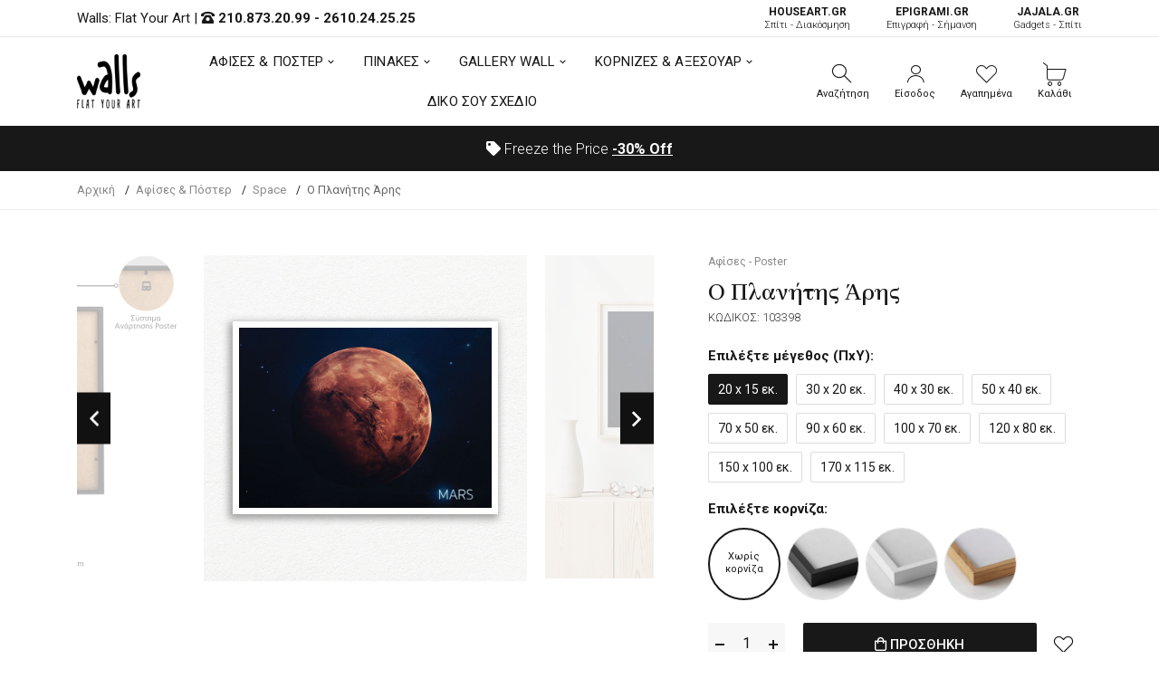

--- FILE ---
content_type: text/html; charset=UTF-8
request_url: https://walls.gr/afises-poster/space/o-planitis-aris-1234
body_size: 21450
content:
<!DOCTYPE html><html lang="el"><head>	<!-- Google Tag Manager -->
<script>(function(w,d,s,l,i){w[l]=w[l]||[];w[l].push({'gtm.start':
new Date().getTime(),event:'gtm.js'});var f=d.getElementsByTagName(s)[0],
j=d.createElement(s),dl=l!='dataLayer'?'&l='+l:'';j.async=true;j.src=
'https://www.googletagmanager.com/gtm.js?id='+i+dl;f.parentNode.insertBefore(j,f);
})(window,document,'script','dataLayer','GTM-KRL34MP');</script>
<!-- End Google Tag Manager -->
	<base href="https://walls.gr/">
	<meta charset="utf-8">	<meta http-equiv="X-UA-Compatible" content="IE=edge">	<meta name="viewport" content="width=device-width, initial-scale=1, minimum-scale=1, maximum-scale=1">	<title>Ο Πλανήτης Άρης - 103398 - Αφίσες & Poster - Space | Walls.gr</title>	<meta name="description" content="Αγόρασε τώρα την αφίσα Ο Πλανήτης Άρης απο Walls.gr. Η αφίσα Ο Πλανήτης Άρης θα δώσει μια ιδιαίτερη νότα στην διακόσμηση του χώρου σας!">	<meta property="og:locale" content="el_GR">	<meta property="og:site_name" content="walls.gr">	<meta property="og:url" content="https://walls.gr/afises-poster/space/o-planitis-aris-1234">	<meta property="og:type" content="website">	<meta property="og:title" content="Ο Πλανήτης Άρης - 103398 - Αφίσες & Poster - Space | Walls.gr">	<meta property="og:description" content="Αγόρασε τώρα την αφίσα Ο Πλανήτης Άρης απο Walls.gr. Η αφίσα Ο Πλανήτης Άρης θα δώσει μια ιδιαίτερη νότα στην διακόσμηση του χώρου σας!">	<link rel="canonical" href="https://walls.gr/afises-poster/space/o-planitis-aris-1234">		<link rel="shortcut icon" type="image/x-icon" href="images/favicon.png">
	<link href="css/vendor/bootstrap.min.css?v=1.01" rel="stylesheet">
	<link href="css/vendor/vendor.min.css" rel="stylesheet">
	<link href="css/style.css?v=1.28" rel="stylesheet">
	<link href="fonts/icomoon/icons.css" rel="stylesheet">
	<link href="fonts/font-awsome/font-awsome.css" rel="stylesheet">	<script defer data-cookieyes="cookieyes-analytics">
//load TrackerJS
!function(t,n,e,o,a){function d(t){var n=~~(Date.now()/3e5),o=document.createElement(e);o.async=!0,o.src=t+"?ts="+n;var a=document.getElementsByTagName(e)[0];a.parentNode.insertBefore(o,a)}t.MooTrackerObject=a,t[a]=t[a]||function(){return t[a].q?void t[a].q.push(arguments):void(t[a].q=[arguments])},window.attachEvent?window.attachEvent("onload",d.bind(this,o)):window.addEventListener("load",d.bind(this,o),!1)}(window,document,"script","//cdn.stat-track.com/statics/moosend-tracking.min.js","mootrack");
//tracker has to be initialized otherwise it will generate warnings and wont sendtracking events
mootrack('init', '92e48889-7b5f-44f4-8747-39c4e28266c4');
mootrack('trackPageView');
</script>
<script src="https://cdn.userway.org/widget.js" data-account="3TrfFISByb"></script>
</head><body class="walls-product">	<!-- Google Tag Manager (noscript) -->
<noscript><iframe src="https://www.googletagmanager.com/ns.html?id=GTM-KRL34MP"
height="0" width="0" style="display:none;visibility:hidden"></iframe></noscript>
<!-- End Google Tag Manager (noscript) -->	<header class="hdr-wrap">	<div class="hdr-content hdr-content-sticky">		<div class="container">			<div class="row">				<div class="col-auto show-mobile">					<div class="menu-toggle">						<span role="button" class="mobilemenu-toggle" title="Mobile Menu"><em class="icon fal fa-bars"></em></span>					</div>				</div>				<div class="col-auto hdr-logo">					<a href="https://walls.gr/" class="logo"><img src="images/logo.png" srcset="images/logo.png" width="70" height="60" alt="Walls: Flat Your Art "></a>				</div>				<div class="hdr-nav hide-mobile nav-holder-s"></div>				<div class="hdr-links-wrap col-auto ml-auto">					<div class="hdr-inline-link">						<div class="search_container_desktop">							<div class="dropdn dropdn_search dropdn_fullwidth">								<span role="button" class="dropdn-link js-dropdn-link only-icon" title="Αναζήτηση"><em class="icon-search"></em><span class="dropdn-link-txt">Αναζήτηση</span></span>								<div class="dropdn-content">									<div class="container">										<form id="search-mob" method="get" action="javascript:void(0);" class="search search-off-popular">											<label for="mobile-search" style="display:none;">Αναζήτηση</label>											<input name="search-mob" id="mobile-search" type="search" class="search-input input-empty" placeholder="Αναζήτηση..." required>											<button type="submit" class="search-button"><em class="icon-search"></em><span style="display:none;">Αναζήτηση</span></button>											<span role="button" class="search-close js-dropdn-close" title="Close Search Bar"><em class="icon-close-thin"></em></span>										</form>									</div>								</div>							</div>						</div>						 <div class="dropdn dropdn_account dropdn_fullheight">						 															<a href="https://walls.gr/account-create" class="dropdn-link js-dropdn-link only-icon" title="Είσοδος"><em class="icon-user"></em><span class="dropdn-link-txt">Είσοδος</span></a>													</div>						<div class="dropdn dropdn_wishlist">							<a href="https://walls.gr/wishlist" class="dropdn-link only-icon wishlist-link" title="Αγαπημένα">								<em class="icon-heart"></em>																<span class="dropdn-link-txt wl-badge">Αγαπημένα</span>							</a>						</div>						<div class="dropdn dropdn_fullheight minicart">							<span role="button" class="dropdn-link only-icon js-dropdn-link minicart-link only-icon" data-panel="#dropdnMinicart" title="Καλάθι">								<em class="icon-cart"></em>																<span class="dropdn-link-txt wl-cart">Καλάθι</span>							</span>						</div>					</div>				</div>			</div>		</div>	</div>	<div class="hdr hdr-style2">		<div class="hdr-topline js-hdr-top">			<div class="container">				<div class="row">					<div class="col hdr-topline-left">						<div class="hdr-line-separate">							<span>Walls: Flat Your Art </span> | 							<em class="fas fa-phone-rotary"></em> <strong><a rel="nofollow" href="tel:+302108732099">210.873.20.99</a> - <a rel="nofollow" href="tel:+302610242525">2610.24.25.25</a></strong>						</div>					</div>					<div class="col hdr-topline-right hide-mobile">						<div class="hdr-inline-link">							<a href="https://www.houseart.gr/" target="_blank" title="Σπίτι - Διακόσμηση" class="partner-link"><span>HOUSEART.GR</span><BR>Σπίτι - Διακόσμηση</a>							<a href="https://epigrami.gr/" target="_blank" title="Επιγραφή - Σήμανση" class="partner-link"><span>ΕPIGRAMI.GR</span><BR> Επιγραφή - Σήμανση</a>														<a href="https://jajala.gr/" target="_blank" title="Gadgets - Σπίτι" class="partner-link"><span>JAJALA.GR</span><BR> Gadgets - Σπίτι</a>						</div>					</div>				</div>			</div>		</div>		<div class="hdr-content">			<div class="container">				<div class="row">					<div class="col-auto show-mobile">						<div class="menu-toggle">							<span role="button" class="mobilemenu-toggle" title="Mobile Menu"><em class="icon fal fa-bars"></em></span>						</div>					</div>					<div class="col-auto hdr-logo">						<a href="https://walls.gr/" class="logo"><img src="images/logo.png" srcset="images/logo.png"  width="70" height="60" alt="Walls: Flat Your Art "></a>					</div>					<div class="hdr-nav hide-mobile nav-holder justify-content-center px-4" style="height: 74.5px;">						<ul class="mmenu mmenu-js mmenu--withlabels">							<li class="mmenu-item--mega">								<a href="https://walls.gr/afises-poster">ΑΦΙΣΕΣ & ΠΟΣΤΕΡ</a>								<div class="mmenu-submenu mmenu-submenu--has-bottom">									<div class="mmenu-submenu-inside">										<div class="container">											<div class="mmenu-cols column-4">												<div class="mmenu-col">													<h2 class="submenu-title"><a href="https://walls.gr/afises-poster">Κατηγορίες</a></h2>													<ul class="submenu-list list-two-col">														<li><a href="https://walls.gr/afises-poster/anime">Anime</a></li><li><a href="https://walls.gr/afises-poster/video-games">Video Games</a></li><li><a href="https://walls.gr/afises-poster/animals">Animals</a></li><li><a href="https://walls.gr/afises-poster/art">Art</a></li><li><a href="https://walls.gr/afises-poster/art-photos">Art Photos</a></li><li><a href="https://walls.gr/afises-poster/christmas">Christmas</a></li><li><a href="https://walls.gr/afises-poster/eye">Eye</a></li><li><a href="https://walls.gr/afises-poster/gold-silver">Gold & Silver</a></li><li><a href="https://walls.gr/afises-poster/movie">Movie</a></li><li><a href="https://walls.gr/afises-poster/space">Space</a></li><li><a href="https://walls.gr/afises-poster/street-art">Street Art</a></li><li><a href="https://walls.gr/afises-poster/vintage">Vintage</a></li><li><a href="https://walls.gr/afises-poster/aspromaura">Ασπρόμαυρα</a></li><li><a href="https://walls.gr/afises-poster/zografoi">Ζωγράφοι</a></li><li><a href="https://walls.gr/afises-poster/ellines-zografoi">Έλληνες Ζωγράφοι</a></li><li><a href="https://walls.gr/afises-poster/louloudia">Λουλούδια</a></li><li><a href="https://walls.gr/afises-poster/minimata">Μηνύματα</a></li><li><a href="https://walls.gr/afises-poster/nautika">Ναυτικά</a></li><li><a href="https://walls.gr/afises-poster/paidika">Παιδικά</a></li><li><a href="https://walls.gr/afises-poster/poleis">Πόλεις</a></li><li><a href="https://walls.gr/afises-poster/topia">Τοπία</a></li><li><a href="https://walls.gr/afises-poster/fagito-poto">Φαγητό-Ποτό</a></li><li><a href="https://walls.gr/afises-poster/ftiaxto-monos-sou">Φτιάχτο μόνος σου</a></li><li><a href="https://walls.gr/afises-poster/fusi">Φύση</a></li><li><a href="https://walls.gr/afises-poster/xartes">Χάρτες</a></li>													</ul>												</div>												<div class="mmenu-col">													<h2 class="submenu-title"><a href="https://walls.gr/afises-poster">Δωμάτια</a></h2>													<ul class="submenu-list">														<li><a href="https://walls.gr/afises-poster/grafeio">Γραφείο</a></li><li><a href="https://walls.gr/afises-poster/kouzina-trapezaria">Κουζίνα/Τραπεζαρία</a></li><li><a href="https://walls.gr/afises-poster/krevatokamara">Κρεβατοκάμαρα</a></li><li><a href="https://walls.gr/afises-poster/paidiko-domatio">Παιδικό Δωμάτιο</a></li><li><a href="https://walls.gr/afises-poster/saloni">Σαλόνι</a></li>													</ul>													<h2 class="submenu-title"><a href="https://walls.gr/afises-toixou">Όλες οι Αφίσες Τοίχου</a></h2>												</div>												<div class="mmenu-col banner">													<div class="mmenu-bnr-wrap">														<a href="https://walls.gr/poster-me-korniza" class="image-hover-scale">															<img src="images/void.png" data-src="https://walls.gr/uploads/images/proionta/menu/poster-600x400cm.jpg" width="60" height="40" class="lazyload fade-up" alt="Πόστερ με κορνίζα">														</a>														<h2 class="submenu-title"><a href="https://walls.gr/poster-me-korniza">Πόστερ με κορνίζα</a></h2>													</div>												</div>												<div class="mmenu-col banner">													<div class="mmenu-bnr-wrap">														<a href="gift-card" class="image-hover-scale">															<img src="images/void.png" data-src="https://walls.gr/uploads/images/proionta/menu/gift-card.jpg" width="60" height="40" class="lazyload fade-up" alt="Δωροκάρτα">														</a>														<h2 class="submenu-title"><a href="https://walls.gr/gift-card">Δωροκάρτα</a></h2>													</div>												</div>											</div>										</div>									</div>								</div>							</li>							<li class="mmenu-item--mega">								<a href="https://walls.gr/pinakes">ΠΙΝΑΚΕΣ</a>								<div class="mmenu-submenu mmenu-submenu--has-bottom">									<div class="mmenu-submenu-inside">										<div class="container">																						<div class="mmenu-cols column-5">												<div class="mmenu-col">													<h2 class="submenu-title"><a href="https://walls.gr/pinakes">Πίνακες σε Καμβά</a></h2>													<ul class="submenu-list list-two-col">														<li><a href="https://walls.gr/pinakes/abstract">Abstract</a></li><li><a href="https://walls.gr/pinakes/art-photos">Art Photos</a></li><li><a href="https://walls.gr/pinakes/metallic-gold-pearl">Metallic Gold - Pearl</a></li><li><a href="https://walls.gr/pinakes/vintage">Vintage</a></li><li><a href="https://walls.gr/pinakes/aspromaura">Ασπρόμαυρα</a></li><li><a href="https://walls.gr/pinakes/zografiki">Ζωγραφική</a></li><li><a href="https://walls.gr/pinakes/zografoi">Ζωγράφοι</a></li><li><a href="https://walls.gr/pinakes/klasikoi-pinakes">Κλασικοί</a></li><li><a href="https://walls.gr/pinakes/mousiki">Μουσική</a></li><li><a href="https://walls.gr/pinakes/paidika">Παιδικά</a></li><li><a href="https://walls.gr/pinakes/poleis-xartes">Πόλεις - Χάρτες</a></li><li><a href="https://walls.gr/pinakes/romantikoi">Ρομαντικοί</a></li><li><a href="https://walls.gr/pinakes/topia">Τοπία</a></li><li><a href="https://walls.gr/pinakes/fagito-frouta">Φαγητό & Φρούτα</a></li>													</ul>												</div>												<div class="mmenu-col">													<h2 class="submenu-title"><a href="https://walls.gr/pinakes">Δωμάτια</a></h2>													<ul class="submenu-list">														<li><a href="https://walls.gr/pinakes/grafeio">Γραφείο</a></li><li><a href="https://walls.gr/pinakes/efiviko-domatio">Εφηβικό Δωμάτιο</a></li><li><a href="https://walls.gr/pinakes/kouzina-trapezaria">Κουζίνα - Τραπεζαρία</a></li><li><a href="https://walls.gr/pinakes/saloni-krevatokamara">Κρεβατοκάμαρα</a></li><li><a href="https://walls.gr/pinakes/paidiko-domatio">Παιδικό Δωμάτιο</a></li><li><a href="https://walls.gr/pinakes/saloni">Σαλόνι</a></li>													</ul>												</div>												<div class="mmenu-col">													<h2 class="submenu-title">Πίνακες</h2>													<ul class="submenu-list">														<li><a href="https://walls.gr/pinakes-etalbond">Πίνακες Etalbond</a></li>														<li><a href="https://walls.gr/pinakes-kontra-plake">Πίνακες Κόντρα Πλακέ</a></li>														<li><a href="https://walls.gr/pinakes-se-plexiglass">Πίνακες σε Plexiglass</a></li>													</ul>												</div>												<div class="mmenu-col banner">													<div class="mmenu-bnr-wrap">														<a href="pinakes-se-korniza" class="image-hover-scale">															<img src="images/void.png" data-src="https://walls.gr/uploads/images/proionta/menu/canvas-600x400cm.jpg" width="60" height="40" class="lazyload fade-up" alt="Πίνακας σε κορνίζα">														</a>														<h2 class="submenu-title"><a href="https://walls.gr/pinakes-se-korniza">Πίνακες σε κορνίζα</a></h2>													</div>												</div>												<div class="mmenu-col banner">													<div class="mmenu-bnr-wrap">														<a href="3d-pinakes" class="image-hover-scale">															<img src="images/void.png" data-src="https://walls.gr/uploads/images/proionta/menu/3d-600x400cm.jpg" width="60" height="40" class="lazyload fade-up" alt="3D Πίνακες">														</a>														<h2 class="submenu-title"><a href="https://walls.gr/3d-pinakes">3D Πίνακες</a></h2>													</div>												</div>											</div>										</div>									</div>								</div>							</li>														<li class="mmenu-item--mega">								<a href="https://walls.gr/gallery-wall">GALLERY WALL</a>								<div class="mmenu-submenu mmenu-submenu--has-bottom">									<div class="mmenu-submenu-inside">										<div class="container">											<div class="mmenu-cols column-4">												<div class="mmenu-col">													<h2 class="submenu-title"><a href="https://walls.gr/gallery-wall">Κατηγορίες</a></h2>													<ul class="submenu-list">														<li><a href="https://walls.gr/gallery-wall/vintage">Vintage</a></li><li><a href="https://walls.gr/gallery-wall/zografiki">Zωγραφική</a></li><li><a href="https://walls.gr/gallery-wall/aspromaura">Ασπρόμαυρα</a></li><li><a href="https://walls.gr/gallery-wall/asummetra">Ασύμμετρα</a></li><li><a href="https://walls.gr/gallery-wall/louloudia">Λουλούδια</a></li><li><a href="https://walls.gr/gallery-wall/monternoi">Μοντέρνοι</a></li>													</ul>												</div>												<div class="mmenu-col">													<h2 class="submenu-title"><a href="https://walls.gr/gallery-wall">Δωμάτια</a></h2>													<ul class="submenu-list">														<li><a href="https://walls.gr/gallery-wall/grafeio">Γραφείο</a></li><li><a href="https://walls.gr/gallery-wall/kouzina">Κουζίνα</a></li><li><a href="https://walls.gr/gallery-wall/paidika">Παιδικά</a></li><li><a href="https://walls.gr/gallery-wall/saloni">Σαλόνι</a></li><li><a href="https://walls.gr/gallery-wall/upnodomatio">Υπνοδωμάτιο</a></li>													</ul>												</div>												<div class="mmenu-col">													<h2 class="submenu-title"><a href="https://walls.gr/gallery-wall">Συνθέσεις</a></h2>													<ul class="submenu-list">														<li><a href="https://walls.gr/gallery-wall/diptuxa">Δίπτυχα</a></li><li><a href="https://walls.gr/gallery-wall/triptuxa">Τρίπτυχα</a></li><li><a href="https://walls.gr/gallery-wall/tetraptuxa">Τετράπτυχα</a></li>													</ul>												</div>												<div class="mmenu-col banner">													<div class="mmenu-bnr-wrap">														<a href="gift-card" class="image-hover-scale">															<img src="images/void.png" data-src="https://walls.gr/uploads/images/proionta/menu/gift-card.jpg" width="60" height="40" class="lazyload fade-up" alt="Δωροκάρτα">														</a>														<h2 class="submenu-title"><a href="https://walls.gr/gift-card">Δωροκάρτα</a></h2>													</div>												</div>											</div>										</div>									</div>								</div>							</li>																					<li class="mmenu-item--mega">								<a href="https://walls.gr/axesouar-kornizes">ΚΟΡΝΙΖΕΣ & ΑΞΕΣΟΥΑΡ</a>								<div class="mmenu-submenu mmenu-submenu--has-bottom">									<div class="mmenu-submenu-inside">										<div class="container">											<div class="mmenu-cols column-5">												<div class="mmenu-col">													<h2 class="submenu-title"><a href="https://walls.gr/axesouar-kornizes/kornizes">Κορνίζες</a></h2>													<ul class="submenu-list">														<li><a href="https://walls.gr/kornizes-axesouar/kornizes/kornizes-gia-ptuxio">Κορνίζες για Πτυχίο</a></li><li><a href="https://walls.gr/axesouar-kornizes/kornizes/xulines-kornizes">Ξύλινες Κορνίζες</a></li><li><a href="https://walls.gr/axesouar-kornizes/kornizes/magnitikes-kornizes">Μαγνητικές Κορνίζες</a></li>													</ul>												</div>												<div class="mmenu-col">													<h2 class="submenu-title">Διαστάσεις</h2>													<ul class="submenu-list">														<li><a href="https://walls.gr/kornizes-axesouar/100x70-cm">100x70 cm</a></li><li><a href="https://walls.gr/kornizes-axesouar/20x30-cm">20x30 cm</a></li><li><a href="https://walls.gr/kornizes-axesouar/30x40-cm">30x40 cm</a></li><li><a href="https://walls.gr/kornizes-axesouar/40x50-cm">40x50 cm</a></li><li><a href="https://walls.gr/kornizes-axesouar/50x70-cm">50x70 cm</a></li><li><a href="https://walls.gr/kornizes-axesouar/90x60-cm">90x60 cm</a></li>													</ul>												</div>												<div class="mmenu-col">													<h2 class="submenu-title"><a href="https://walls.gr/axesouar-kornizes/axesouar">Αξεσουάρ</a></h2>													<ul class="submenu-list">														<li><a href="https://walls.gr/axesouar/imerologia-toixou">Ημερολόγια Τοίχου</a></li>													</ul>												</div>												<div class="mmenu-col banner">													<div class="mmenu-bnr-wrap">														<a href="https://walls.gr/axesouar-kornizes/kornizes-me-ektuposi" class="image-hover-scale">															<img src="images/void.png" data-src="https://walls.gr/uploads/images/proionta/menu/kornizes-stroggiles.jpg" width="60" height="40" class="lazyload fade-up" alt="Κορνίζες με Εκτύπωση">														</a>														<h2 class="submenu-title"><a href="https://walls.gr/axesouar-kornizes/kornizes-me-ektuposi">Κορνίζες με Εκτύπωση</a></h2>													</div>												</div>												<div class="mmenu-col banner">													<div class="mmenu-bnr-wrap">														<a href="gift-card" class="image-hover-scale">															<img src="images/void.png" data-src="https://walls.gr/uploads/images/proionta/menu/gift-card.jpg" width="60" height="40" class="lazyload fade-up" alt="Δωροκάρτα">														</a>														<h2 class="submenu-title"><a href="https://walls.gr/gift-card">Δωροκάρτα</a></h2>													</div>												</div>											</div>										</div>									</div>								</div>							</li>							<li>								<a href="https://walls.gr/diko-sou-sxedio">ΔΙΚΟ ΣΟΥ ΣΧΕΔΙΟ</a>							</li>						</ul>					</div>					<div class="hdr-links-wrap col-auto ml-auto">						<div class="hdr-inline-link">							<div class="search_container_desktop">								<div class="dropdn dropdn_search dropdn_fullwidth">									<span role="button" class="dropdn-link js-dropdn-link only-icon" title="Αναζήτηση"><em class="icon-search"></em><span class="dropdn-link-txt">Αναζήτηση</span></span>									<div class="dropdn-content" style="max-height: 502px; top: 91px;">										<div class="container">											<form id="search" method="get" action="javascript:void(0);" class="search search-off-popular">												<label for="q" style="display:none;">Αναζήτηση</label>												<input type="search" name="search" id="q" class="search-input input-empty" placeholder="Αναζήτηση με λέξεις κλειδιά ή κωδικό..." required>												<button type="submit" class="search-button"><em class="icon-search"></em><span style="display:none;">Αναζήτηση</span></button>												<span role="button" class="search-close js-dropdn-close" title="Close Search Bar"><em class="icon-close-thin"></em></span>											</form>										</div>									</div>								</div>							</div>							<div class="dropdn dropdn_account dropdn_fullheight">																								<a href="https://walls.gr/account-create" class="dropdn-link js-dropdn-link- only-icon" title="Είσοδος"><em class="icon-user"></em><span class="dropdn-link-txt">Είσοδος</span></a>															</div>							<div class="dropdn dropdn_wishlist">								<a href="https://walls.gr/wishlist" class="dropdn-link only-icon wishlist-link" title="Αγαπημένα">									<em class="icon-heart"></em>																		<span class="dropdn-link-txt wl-badge">Αγαπημένα</span>								</a>							</div>							<div class="dropdn dropdn_fullheight minicart">								<span role="button" class="dropdn-link only-icon js-dropdn-link minicart-link" data-panel="#dropdnMinicart" title="Καλάθι">									<em class="icon-cart"></em>																		<span class="dropdn-link-txt wl-cart">Καλάθι</span>								</span>							</div>						</div>					</div>				</div>			</div>		</div>		<div class="hdr-promoline hdr-topline hdr-topline--dark" >			<div class="container">				<div class="row">					<div class="col text-center">						<div class="custom-text js-custom-text-carousel" data-slick='{"speed": 1000, "autoplaySpeed": 3000}'>														<div class="custom-text-item"><em class="fas fa-tag"></em> Freeze the Price <span><a href="https://walls.gr/freeze-the-price" title="<span>-30%</span> Off" style="text-decoration:underline"><span>-30%</span> Off</a></span></div>						</div>					</div>				</div>			</div>		</div>	</div></header><div class="header-side-panel">	<div class="mobilemenu js-push-mbmenu">		<div class="mobilemenu-content">			<div class="mobilemenu-close mobilemenu-toggle"><em class="fal fa-times"></em></div>			<div class="mobilemenu-scroll">				<div class="mobilemenu-search"></div>				<div class="nav-wrapper show-menu">					<div class="nav-toggle">						<span class="nav-back"><em class="icon-angle-left"></em></span>						<span class="nav-title"></span>					</div>					<ul class="nav nav-level-1">						<li>							<a href="javascript:void(0);">								ΑΦΙΣΕΣ & ΠΟΣΤΕΡ <span class="arrow"><em class="icon-angle-right"></em></span>							</a>							<ul class="nav-level-2">								<li class="nav-viewall"><a href="https://walls.gr/afises-poster">Δείτε τα όλα <em class="fal fa-long-arrow-right"></em></a></li>								<li><a href="https://walls.gr/afises-poster/anime">Anime</a><span class="arrow"><em class="icon-angle-right"></em></span><ul class="nav-level-2"><li class="nav-viewall"><a href="https://walls.gr/afises-poster/anime">Δείτε τα όλα <em class="fal fa-long-arrow-right"></em></a></li><li ><a href="https://walls.gr/afises-poster/anime/one-piece">One Piece</a></li><li ><a href="https://walls.gr/afises-poster/anime/naruto-boruto">Naruto - Boruto</a></li><li ><a href="https://walls.gr/afises-poster/anime/jujutsu-kaisen">Jujutsu Kaisen</a></li><li ><a href="https://walls.gr/afises-poster/anime/attack-on-titan">Attack on Titan</a></li><li ><a href="https://walls.gr/afises-poster/anime/bleach">Bleach</a></li><li ><a href="https://walls.gr/afises-poster/anime/chainsaw-man">Chainsaw Man</a></li><li ><a href="https://walls.gr/afises-poster/anime/death-note">Death Note</a></li><li ><a href="https://walls.gr/afises-poster/anime/demon-slayer">Demon Slayer</a></li><li ><a href="https://walls.gr/afises-poster/anime/dragon-ball">Dragon Ball</a></li><li ><a href="https://walls.gr/afises-poster/anime/fullmetal-alchemist">Fullmetal Alchemist</a></li><li ><a href="https://walls.gr/afises-poster/anime/jojos-bizarre-adventure">Jojo's Bizarre Adventure</a></li><li ><a href="https://walls.gr/afises-poster/anime/my-hero-academia">My Hero Academia</a></li><li ><a href="https://walls.gr/afises-poster/anime/one-punch-man">One Punch Man</a></li><li ><a href="https://walls.gr/afises-poster/anime/sword-art-online">Sword Art Online</a></li><li ><a href="https://walls.gr/afises-poster/anime/tokyo-ghoul">Tokyo Ghoul</a></li><li ><a href="https://walls.gr/afises-poster/anime/yu-gi-oh">Yu-Gi-Oh</a></li></ul></li><li><a href="https://walls.gr/afises-poster/video-games">Video Games</a><span class="arrow"><em class="icon-angle-right"></em></span><ul class="nav-level-2"><li class="nav-viewall"><a href="https://walls.gr/afises-poster/video-games">Δείτε τα όλα <em class="fal fa-long-arrow-right"></em></a></li><li ><a href="https://walls.gr/afises-poster/video-games/assassins-creed">Assassin's Creed</a></li><li ><a href="https://walls.gr/afises-poster/video-games/call-of-duty">Call of Duty</a></li><li ><a href="https://walls.gr/afises-poster/video-games/fortnite">Fortnite</a></li><li ><a href="https://walls.gr/afises-poster/video-games/god-of-war">God of War</a></li><li ><a href="https://walls.gr/afises-poster/video-games/grand-theft-auto">Grand Theft Auto</a></li><li ><a href="https://walls.gr/afises-poster/video-games/league-of-legends">League of Legends</a></li><li ><a href="https://walls.gr/afises-poster/video-games/red-dead-redemption">Red Dead Redemption</a></li><li ><a href="https://walls.gr/afises-poster/video-games/sekiro">Sekiro</a></li><li ><a href="https://walls.gr/afises-poster/video-games/spiderman">Spiderman</a></li><li ><a href="https://walls.gr/afises-poster/video-games/street-fighter">Street Fighter</a></li><li ><a href="https://walls.gr/afises-poster/video-games/the-last-of-us">The Last of Us</a></li><li ><a href="https://walls.gr/afises-poster/video-games/the-witcher">The Witcher</a></li><li ><a href="https://walls.gr/afises-poster/video-games/tomb-raider">Tomb Raider</a></li><li ><a href="https://walls.gr/afises-poster/video-games/zelda">Zelda</a></li></ul></li><li><a href="https://walls.gr/afises-poster/animals">Animals</a></li><li><a href="https://walls.gr/afises-poster/art">Art</a><span class="arrow"><em class="icon-angle-right"></em></span><ul class="nav-level-2"><li class="nav-viewall"><a href="https://walls.gr/afises-poster/art">Δείτε τα όλα <em class="fal fa-long-arrow-right"></em></a></li><li ><a href="https://walls.gr/afises-poster/art/abstract">Abstract</a></li><li ><a href="https://walls.gr/afises-poster/art/illustration">Illustration</a></li><li ><a href="https://walls.gr/afises-poster/art/japanese">Japanese</a></li><li ><a href="https://walls.gr/afises-poster/art/line-art">Line Art</a></li><li ><a href="https://walls.gr/afises-poster/art/minimalist">Minimalist</a></li><li ><a href="https://walls.gr/afises-poster/art/akouarela">Ακουαρέλα</a></li><li ><a href="https://walls.gr/afises-poster/art/fibonacci-sequence">Fibonacci Sequence</a></li><li ><a href="https://walls.gr/afises-poster/art/music">Music</a></li></ul></li><li><a href="https://walls.gr/afises-poster/art-photos">Art Photos</a></li><li><a href="https://walls.gr/afises-poster/christmas">Christmas</a></li><li><a href="https://walls.gr/afises-poster/eye">Eye</a></li><li><a href="https://walls.gr/afises-poster/gold-silver">Gold & Silver</a></li><li><a href="https://walls.gr/afises-poster/movie">Movie</a><span class="arrow"><em class="icon-angle-right"></em></span><ul class="nav-level-2"><li class="nav-viewall"><a href="https://walls.gr/afises-poster/movie">Δείτε τα όλα <em class="fal fa-long-arrow-right"></em></a></li><li ><a href="https://walls.gr/afises-poster/movie/ellinikos-kinimatografos">Ελληνικός Κινηματογράφος</a></li><li ><a href="https://walls.gr/afises-poster/movie/xenos-kinimatografos">Ξένος Κινηματογράφος</a></li></ul></li><li><a href="https://walls.gr/afises-poster/space">Space</a></li><li><a href="https://walls.gr/afises-poster/street-art">Street Art</a></li><li><a href="https://walls.gr/afises-poster/vintage">Vintage</a><span class="arrow"><em class="icon-angle-right"></em></span><ul class="nav-level-2"><li class="nav-viewall"><a href="https://walls.gr/afises-poster/vintage">Δείτε τα όλα <em class="fal fa-long-arrow-right"></em></a></li><li ><a href="https://walls.gr/afises-poster/vintage/palies-diafimiseis">Παλιές Διαφημίσεις</a></li></ul></li><li><a href="https://walls.gr/afises-poster/aspromaura">Ασπρόμαυρα</a></li><li><a href="https://walls.gr/afises-poster/zografoi">Ζωγράφοι</a><span class="arrow"><em class="icon-angle-right"></em></span><ul class="nav-level-2"><li class="nav-viewall"><a href="https://walls.gr/afises-poster/zografoi">Δείτε τα όλα <em class="fal fa-long-arrow-right"></em></a></li><li ><a href="https://walls.gr/afises-poster/zografoi/amadeo-modigliani">Amadeo Modigliani</a></li><li ><a href="https://walls.gr/afises-poster/zografoi/andy-warhol">Andy Warhol</a></li><li ><a href="https://walls.gr/afises-poster/zografoi/banksy">Banksy</a></li><li ><a href="https://walls.gr/afises-poster/zografoi/caravaggio">Caravaggio</a></li><li ><a href="https://walls.gr/afises-poster/zografoi/claude-monet">Claude Monet</a></li><li ><a href="https://walls.gr/afises-poster/zografoi/edvard-munch">Edvard Munch</a></li><li ><a href="https://walls.gr/afises-poster/zografoi/egon-schiele">Egon Schiele</a></li><li ><a href="https://walls.gr/afises-poster/zografoi/frida-kahlo">Frida Kahlo</a></li><li ><a href="https://walls.gr/afises-poster/zografoi/gustav-klimt">Gustav Klimt</a></li><li ><a href="https://walls.gr/afises-poster/zografoi/henri-matisse">Henri Matisse</a></li><li ><a href="https://walls.gr/afises-poster/zografoi/joan-mir">Joan Miró</a></li><li ><a href="https://walls.gr/afises-poster/zografoi/mark-rothko">Mark Rothko</a></li><li ><a href="https://walls.gr/afises-poster/zografoi/milton-glaser">Milton Glaser</a></li><li ><a href="https://walls.gr/afises-poster/zografoi/pablo-picasso">Pablo Picasso</a></li><li ><a href="https://walls.gr/afises-poster/zografoi/paul-klee">Paul Klee</a></li><li ><a href="https://walls.gr/afises-poster/zografoi/roy-lichtenstein">Roy Lichtenstein</a></li><li ><a href="https://walls.gr/afises-poster/zografoi/vincent-van-gogh">Vincent van Gogh</a></li><li ><a href="https://walls.gr/afises-poster/zografoi/wassily-kandinsky">Wassily Kandinsky</a></li><li ><a href="https://walls.gr/afises-poster/zografoi/yayoi-kusama">Yayoi Kusama</a></li></ul></li><li><a href="https://walls.gr/afises-poster/ellines-zografoi">Έλληνες Ζωγράφοι</a><span class="arrow"><em class="icon-angle-right"></em></span><ul class="nav-level-2"><li class="nav-viewall"><a href="https://walls.gr/afises-poster/ellines-zografoi">Δείτε τα όλα <em class="fal fa-long-arrow-right"></em></a></li><li ><a href="https://walls.gr/afises-poster/ellines-zografoi/nikos-eggonopoulos">Νίκος Εγγονόπουλος</a></li></ul></li><li><a href="https://walls.gr/afises-poster/louloudia">Λουλούδια</a></li><li><a href="https://walls.gr/afises-poster/minimata">Μηνύματα</a></li><li><a href="https://walls.gr/afises-poster/nautika">Ναυτικά</a></li><li><a href="https://walls.gr/afises-poster/paidika">Παιδικά</a></li><li><a href="https://walls.gr/afises-poster/poleis">Πόλεις</a></li><li><a href="https://walls.gr/afises-poster/topia">Τοπία</a></li><li><a href="https://walls.gr/afises-poster/fagito-poto">Φαγητό-Ποτό</a></li><li><a href="https://walls.gr/afises-poster/ftiaxto-monos-sou">Φτιάχτο μόνος σου</a></li><li><a href="https://walls.gr/afises-poster/fusi">Φύση</a></li><li><a href="https://walls.gr/afises-poster/xartes">Χάρτες</a></li>							</ul>						</li>						<li>							<a href="https://walls.gr/poster-me-korniza">ΠΟΣΤΕΡ ΜΕ ΚΟΡΝΙΖΑ</a>						</li>						<li>							<a href="javascript:void(0);">								ΠΙΝΑΚΕΣ <span class="arrow"><em class="icon-angle-right"></em></span>							</a>							<ul class="nav-level-2">								<li class="nav-viewall"><a href="https://walls.gr/pinakes">Δείτε τα όλα <em class="fal fa-long-arrow-right"></em></a></li>								<li><a href="https://walls.gr/pinakes/abstract">Abstract</a></li><li><a href="https://walls.gr/pinakes/art-photos">Art Photos</a></li><li><a href="https://walls.gr/pinakes/metallic-gold-pearl">Metallic Gold - Pearl</a></li><li><a href="https://walls.gr/pinakes/vintage">Vintage</a></li><li><a href="https://walls.gr/pinakes/aspromaura">Ασπρόμαυρα</a></li><li><a href="https://walls.gr/pinakes/zografiki">Ζωγραφική</a></li><li><a href="https://walls.gr/pinakes/zografoi">Ζωγράφοι</a><span class="arrow"><em class="icon-angle-right"></em></span><ul class="nav-level-2"><li class="nav-viewall"><a href="https://walls.gr/pinakes/zografoi">Δείτε τα όλα <em class="fal fa-long-arrow-right"></em></a></li><li ><a href="https://walls.gr/pinakes/zografoi/leonardo-da-vinci">Leonardo Da Vinci</a></li><li ><a href="https://walls.gr/pinakes/zografoi/renoir">Renoir</a></li><li ><a href="https://walls.gr/pinakes/zografoi/paul-cezanne">Paul Cezanne</a></li><li ><a href="https://walls.gr/pinakes/zografoi/el-greco">El Greco</a></li><li ><a href="https://walls.gr/pinakes/zografoi/francisco-goya">Francisco Goya</a></li></ul></li><li><a href="https://walls.gr/pinakes/klasikoi-pinakes">Κλασικοί</a></li><li><a href="https://walls.gr/pinakes/mousiki">Μουσική</a></li><li><a href="https://walls.gr/pinakes/paidika">Παιδικά</a></li><li><a href="https://walls.gr/pinakes/poleis-xartes">Πόλεις - Χάρτες</a></li><li><a href="https://walls.gr/pinakes/romantikoi">Ρομαντικοί</a></li><li><a href="https://walls.gr/pinakes/topia">Τοπία</a></li><li><a href="https://walls.gr/pinakes/fagito-frouta">Φαγητό & Φρούτα</a></li>							</ul>						</li>						<li>							<a href="https://walls.gr/pinakes-se-korniza">ΠΙΝΑΚΕΣ ΣΕ ΚΟΡΝΙΖΑ</a>						</li>						<li>							<a href="https://walls.gr/3d-pinakes">3D ΠΙΝΑΚΕΣ</a>						</li>						<li>							<a href="https://walls.gr/pinakes-etalbond">ΠΙΝΑΚΕΣ ETALBOND</a>						</li>						<li>							<a href="https://walls.gr/pinakes-kontra-plake">ΠΙΝΑΚΕΣ ΚΟΝΤΡΑ ΠΛΑΚΕ</a>						</li>						<li>							<a href="https://walls.gr/pinakes-se-plexiglass">ΠΙΝΑΚΕΣ ΣΕ PLEXIGLASS</a>						</li>						<li>							<a href="https://walls.gr/gallery-wall">GALLERY WALL</a>						</li>						<li>							<a href="https://walls.gr/axesouar-kornizes/kornizes">ΚΟΡΝΙΖΕΣ</a>						</li>						<li>							<a href="https://walls.gr/axesouar-kornizes/axesouar">ΑΞΕΣΟΥΑΡ</a>						</li>						<li>							<a href="https://walls.gr/axesouar-kornizes/kornizes-me-ektuposi">ΚΟΡΝΙΖΕΣ ΜΕ ΕΚΤΥΠΩΣΗ</a>						</li>						<li>							<a href="https://walls.gr/diko-sou-sxedio">ΔΙΚΟ ΣΟΥ ΣΧΕΔΙΟ</a>						</li>						<li>							<a href="https://walls.gr/gift-card">ΔΩΡΟΚΑΡΤΑ</a>						</li>						<li>							<a href="https://walls.gr/autokollita">ΑΥΤΟΚΟΛΛΗΤΑ</a>						</li>						<li>							<a href="https://walls.gr/tapetsaries">ΤΑΠΕΤΣΑΡΙΕΣ</a>						</li>					</ul>				</div>				<div class="mobilemenu-bottom">					<div class="mobilemenu-currency">						<div class="dropdn_currency">							<div class="dropdn dropdn_caret">								<span role="button" class="dropdn-link js-dropdn-link">ΠΛΗΡΟΦΟΡΙΕΣ<em class="icon-angle-down"></em></span>								<div class="dropdn-content">									<ul>										<li><a href="https://walls.gr/sxetika-me-emas" title="Σχετικά με εμάς"><span>Σχετικά με εμάς</span></a></li><li><a href="https://walls.gr/ta-proionta-mas" title="Τα προϊόντα μας"><span>Τα προϊόντα μας</span></a></li><li><a href="https://walls.gr/exupiretisi-pelaton" title="Εξυπηρέτηση Πελατών"><span>Εξυπηρέτηση Πελατών</span></a></li><li><a href="https://walls.gr/suxnes-erotiseis" title="Συχνές Ερωτήσεις"><span>Συχνές Ερωτήσεις</span></a></li>										<li>											<a href="https://walls.gr/blog"><span>Άρθρα</span></a>										</li>										<li class="active-">											<a href="https://walls.gr/epikoinonia"><span>Επικοινωνία</span></a>										</li>										<li>											<a href="https://walls.gr/sinergasia-xondrikis"><span>Συνεργασία χονδρικής</span></a>										</li>									</ul>								</div>							</div>						</div>						<div class="dropdn_currency">							<div class="dropdn dropdn_caret">								<span role="button" class="dropdn-link js-dropdn-link">ΛΟΓΑΡΙΑΣΜΟΣ<em class="icon-angle-down"></em></span>								<div class="dropdn-content">									<ul>										<li><a href="https://walls.gr/oroi-kai-proupotheseis" title="Όροι και Προϋποθέσεις"><span>Όροι και Προϋποθέσεις</span></a></li><li><a href="https://walls.gr/politiki-aporritou" title="Πολιτική Απορρήτου"><span>Πολιτική Απορρήτου</span></a></li><li><a href="https://walls.gr/tropoi-apostolis" title="Τρόποι Αποστολής"><span>Τρόποι Αποστολής</span></a></li><li><a href="https://walls.gr/tropoi-pliromis" title="Τρόποι Πληρωμής"><span>Τρόποι Πληρωμής</span></a></li><li><a href="https://walls.gr/politiki-epistrofon" title="Πολιτική Επιστροφών"><span>Πολιτική Επιστροφών</span></a></li>									</ul>								</div>							</div>						</div>					</div>				</div>			</div>		</div>	</div>		<div class="dropdn-content minicart-drop" id="dropdnMinicart">		<div class="dropdn-content-block">			<div class="dropdn-close"><span class="js-dropdn-close"><em class="fal fa-times"></em></span></div>			<div class="minicart-drop-content js-dropdn-content-scroll">								<div class="minicart-empty js-minicart-empty d-none">					<div class="minicart-empty-text">Το καλάθι είναι άδειο</div>					<div class="minicart-empty-icon">						<em class="icon-shopping-bag"></em>						<svg version="1.1" xmlns="http://www.w3.org/2000/svg" x="0px" y="0px" viewBox="0 0 306 262" style="enable-background: new 0 0 306 262;" xml:space="preserve">							<path class="st0" d="M78.1,59.5c0,0-37.3,22-26.7,85s59.7,237,142.7,283s193,56,313-84s21-206-69-240s-249.4-67-309-60C94.6,47.6,78.1,59.5,78.1,59.5z" />						</svg>					</div>				</div>							</div>			<div class="minicart-drop-fixed js-hide-empty">				<div class="loader-horizontal-sm js-loader-horizontal-sm" data-loader-horizontal=""><span></span></div>				<div class="minicart-drop-total js-minicart-drop-total row no-gutters align-items-center">					<div class="minicart-drop-total-txt col-auto heading-font">ΣΥΝΟΛΟ ΠΑΡΑΓΓΕΛΙΑΣ</div>					<div class="minicart-drop-total-price col" data-header-cart-total="">65,45 &euro;</div>				</div>				<div class="minicart-drop-actions">					<a href="https://walls.gr/checkout" class="btn btn--md"><span>ΠΛΗΡΩΜΗ</span><em class="fal fa-long-arrow-right"></em></a>				</div>				<div class="payment-cards mb-2">					<img src="images/void.png" data-src="images/payment3.png" width="450" height="25" alt="Αγορές με Πιστωτική / Χρεωστική κάρτα / PayPal">				</div>							</div>		</div>		<div class="drop-overlay js-dropdn-close"></div>	</div></div>	<div class="page-content">		<div class="holder breadcrumbs-wrap mt-0">			<div class="container">				<ul class="breadcrumbs" itemscope itemtype="http://schema.org/BreadcrumbList">					<li class="breadcrumb-item" itemprop="itemListElement" itemscope itemtype="http://schema.org/ListItem">						<a itemprop="item" title="Αρχική" href="https://walls.gr/">						<span itemprop="name">Αρχική</span></a>						<meta itemprop="position" content="1">					</li>					<li class="breadcrumb-item" itemprop="itemListElement" itemscope itemtype="http://schema.org/ListItem">
<a itemprop="item" title="Αφίσες & Πόστερ" href="afises-poster">
<span itemprop="name">Αφίσες & Πόστερ</span></a>
<meta itemprop="position" content="2">
</li>
<li class="breadcrumb-item active" aria-current="page" itemprop="itemListElement" itemscope itemtype="http://schema.org/ListItem">
<a itemprop="item" title="Space" href="afises-poster/space">
<span itemprop="name">Space</span></a>
<meta itemprop="position" content="3">
</li>
					<li><span>Ο Πλανήτης Άρης</span></li>				</ul>			</div>		</div>		<div class="holder mt-2 mt-md-5">			<div class="container">				<div class="row prd-block prd-block--prv-left prd-block--prv-double" id="prdGallery">					<div class="col-md-11 col-sm-18 aside aside--left">						<div id="def" class="centerMode horizontal poster  no-frame">							<!-- canvas / poster ////vertical / horizontal / square //////// no-frame / black-frame / white-frame / wood-frame -->														<div class="item item-framed" style="background:url(https://walls.gr/images/temp/bg-wall.jpg); background-repeat: no-repeat; background-size:cover">																<div class="design-one">																		<!-- shadow////shadow-canvas -->									<img class="shadow" src="https://walls.gr/images/img/images/proionta/afises-poster/103398/afises-poster-space-o-planhths-arhs.jpg" alt="Αφίσα Poster Ο Πλανήτης Άρης" title="Αφίσα Poster Ο Πλανήτης Άρης">								</div>							</div>							<div class="item" data-id="" data-pos="0"><img src="https://walls.gr/images/box/images/proionta/afises-poster/103398/afises-poster-me-korniza-space-o-planhths-arhs-700x700.jpg" alt="Αφίσα Poster Ο Πλανήτης Άρης με κορνίζα" title="Αφίσα Poster Ο Πλανήτης Άρης με κορνίζα"></div><div class="item" data-id="" data-pos="1"><img src="https://walls.gr/images/box/images/proionta/afises-poster/103398/afises-poster-gia-saloni-space-o-planhths-arhs-700x700.jpg" alt="Αφίσα Poster Ο Πλανήτης Άρης για σαλόνι" title="Αφίσα Poster Ο Πλανήτης Άρης για σαλόνι"></div><div class="item"><img src="https://walls.gr/images/box/images/proionta/info/paspartou/leuko-perithorio-orizontia-700x700.jpg" alt="Πασπαρτού"></div><div class="item"><img src="https://walls.gr/images/box/images/proionta/info/poster/07-walls-korniza-700x700.jpg" alt="" title=""></div><div class="item"><img src="https://walls.gr/images/box/images/proionta/info/poster/pisw-epifaneia-3-700x700.jpg" alt="" title=""></div>						</div>					</div>					<div class="col-md-7 col-sm-18 mt-1 mt-md-0">						<div class="prd-block_info prd-block_info--style1">							<div class="prd-holder mt-md-0">								<div class="prd-block_categ">Αφίσες - Poster</div>								<div class="prd-block_title-wrap">									<h1 class="prd-block_title heading-font">Ο Πλανήτης Άρης</h1>								</div>								<div class="prd-block_sku">ΚΩΔΙΚΟΣ: 103398</div>							</div>							<div class="prd-block_price prd-block_price--style2" id="product-price">															</div>							<div class="order-md-100">								<form method="post" action="javascript:void(0)" id="add_product_form">									<div class="prd-block_options">										<div class="prd-size">
	<div class="option-label">Επιλέξτε μέγεθος (ΠxΥ):</div>
	<ul class="size-list js-size-list" data-select-id="SingleOptionSelector-1" id="dimension">
	<li class="active"><a href="javascript:void(0);" data-id="17" data-value="20 x 15 εκ." data-w="20" data-h="15" data-e=""><span class="value">20 x 15 εκ.</span></a></li><li><a href="javascript:void(0);" data-id="18" data-value="30 x 20 εκ." data-w="30" data-h="20" data-e=""><span class="value">30 x 20 εκ.</span></a></li><li><a href="javascript:void(0);" data-id="19" data-value="40 x 30 εκ." data-w="40" data-h="30" data-e=""><span class="value">40 x 30 εκ.</span></a></li><li><a href="javascript:void(0);" data-id="20" data-value="50 x 40 εκ." data-w="50" data-h="40" data-e=""><span class="value">50 x 40 εκ.</span></a></li><li><a href="javascript:void(0);" data-id="21" data-value="70 x 50 εκ." data-w="70" data-h="50" data-e=""><span class="value">70 x 50 εκ.</span></a></li><li><a href="javascript:void(0);" data-id="22" data-value="90 x 60 εκ." data-w="90" data-h="60" data-e=""><span class="value">90 x 60 εκ.</span></a></li><li><a href="javascript:void(0);" data-id="23" data-value="100 x 70 εκ." data-w="100" data-h="70" data-e=""><span class="value">100 x 70 εκ.</span></a></li><li><a href="javascript:void(0);" data-id="31" data-value="120 x 80 εκ." data-w="120" data-h="80" data-e=""><span class="value">120 x 80 εκ.</span></a></li><li><a href="javascript:void(0);" data-id="32" data-value="150 x 100 εκ." data-w="150" data-h="100" data-e=""><span class="value">150 x 100 εκ.</span></a></li><li><a href="javascript:void(0);" data-id="33" data-value="170 x 115 εκ." data-w="170" data-h="115" data-e=""><span class="value">170 x 115 εκ.</span></a></li>	</ul>
</div>
<div class="prd-color">
	<div class="option-label">Επιλέξτε κορνίζα:</div>
	<ul class="images-list js-size-list5"><!--remove 5-->
		<li  class="active" >
			<a href="javascript:void(0);" class="getCal" data-f="0" data-id="no-frame" data-value="Χωρίς κορνίζα" data-toggle="tooltip" data-placement="top" data-original-title="Χωρίς κορνίζα" title="Χωρίς κορνίζα">
				<span class="image-container image-container--product">
					<div class="info">Χωρίς κορνίζα</div>
				</span>
			</a>
		</li>
		<li >
			<a href="javascript:void(0);" class="getCal" data-f="2" data-id="black-frame" data-value="Μαύρη κορνίζα" data-toggle="tooltip" data-placement="top" data-original-title="Μαύρη κορνίζα" title="Μαύρη κορνίζα">
				<span class="image-container image-container--product">
					<img src="images/temp/frame-black.jpg" alt="Μαύρη κορνίζα">
				</span>
			</a>
		</li>
		<li >
			<a href="javascript:void(0);" class="getCal" data-f="3" data-id="white-frame" data-value="Λευκή κορνίζα" data-toggle="tooltip" data-placement="top" data-original-title="Λευκή κορνίζα" title="Λευκή κορνίζα">
				<span class="image-container image-container--product">
					<img src="images/temp/frame-white.jpg" alt="Λευκή κορνίζα">
				</span>
			</a>
		</li>
		<li >
			<a href="javascript:void(0);" class="getCal" data-f="1" data-id="wood-frame" data-value="Φυσική κορνίζα" data-toggle="tooltip" data-placement="top" data-original-title="Φυσική κορνίζα" title="Φυσική κορνίζα">
				<span class="image-container image-container--product">
					<img src="images/temp/frame-natural.jpg" alt="Φυσική κορνίζα">
				</span>
			</a>
		</li>
	</ul>
</div>									</div>																		<div class="prd-block_actions mt-2">										<div class="prd-block_qty">											<div class="qty qty-changer">												<button class="decrease js-qty-button" title="Μείωση"></button>												<input type="text" class="qty-input" id="quantity" name="quantity" value="1" data-min="1" data-max="99" style="width: 17.5833px;" title="Ποσότητα">												<button class="increase js-qty-button" title="Αύξηση"></button>											</div>										</div>										<div class="btn-wrap">											<button class="btn btn--add-to-cart js-trigger-addtocart js-dropdn-link minicart-link" data-panel="#dropdnMinicart" data-action="add" id="add-price" title="Προσθήκη"><em class="far fa-shopping-bag"></em> ΠΡΟΣΘΗΚΗ </button>										</div>																				<div class="btn-wishlist-wrap">											<a href="javascript:void(0);" data-p="1234" data-t="1" class="btn-add-to-wishlist ml-auto btn-add-to-wishlist--add js-add-wishlist- add2wishlist" title="Add To Wishlist"><em class="icon-heart-stroke"></em></a>																					</div>									</div>									<input type="hidden" name="categoryID" value="114">									<input type="hidden" name="productID" value="1234">									<input type="hidden" id="type" name="type" value="poster">									<input type="hidden" id="var_s" name="var_s" value="">									<input type="hidden" id="var_f" name="var_f" value="">									<input type="hidden" id="var_m" name="var_m" value="">								</form>							</div>							<div class="prd-block_description mt-2 mb-1">								<div class="option-label">Περιγραφή</div>								<p>"Ο Πλανήτης Άρης" στέκει επιβλητικός στο διάστημα, έτοιμος να διακοσμήσει κομψά το χώρο σας!</p>							</div>																																			<div class="prd-text-info mb-1">								<em class="fas fa-info-circle"></em>								<span>Η αφίσα εκτυπώνεται με ένα λευκό περιθώριο γύρω από την εικόνα, το οποίο πλαισιώνει όμορφα το σχέδιο. <a href="javascript:void(0);" onclick="$('.centerMode').slick('slickGoTo', 3);"><b>ΠΑΡΑΚΑΛΩ ΑΝΑΤΡΕΞΤΕ ΣΤΟΝ ΠΙΝΑΚΑ ΜΕ ΤΙΣ ΑΝΑΛΟΓΙΕΣ ΤΩΝ ΛΕΥΚΩΝ ΠΕΡΙΘΩΡΙΩΝ, ΑΝΑ ΔΙΑΣΤΑΣΗ.</b></a> <br/>H εκτύπωση γίνεται με μελάνια κορυφαίας ποιότητας σε χαρτί Premium 230g/m2 που διαθέτει πιστοποίηση FSC με ματ φινίρισμα και λεία επιφάνεια. Οι <strong>ξύλινες κορνίζες</strong> είναι από ξύλο πεύκου σε λευκό ή μαύρο χρώμα και σε φυσικό χρώμα από ξύλο Αγιούς, <strong>πάχους 3cm</strong>. Η κορνίζα έρχεται με ανθεκτικό, άθραυστο και διαφανές <strong>ακρυλικό plexiglass 2mm</strong> και <strong>Mdf πλάτη</strong> που ανοίγει εύκολα στο πίσω μέρος χρησιμοποιώντας μεταλλικά κλιπ που γυρίζουν στο πλάι.</span>							</div>							<div class="prd-text-info mb-1">								<span><strong>Σημαντικό</strong>: Πολλές φορές τα χρώματα της οθόνης του υπολογιστή ή των φορητών συσκευών (κινητό, tablet κ.λπ.) παρουσιάζουν απόκλιση από τα χρώματα της εκτύπωσης των φωτογραφιών. Για αυτό, καλό είναι να ρυθμίσετε τα χρώματα και το φωτισμό της οθόνης σας, ώστε να βλέπετε τα χρώματα με ακρίβεια!</span>							</div>																																																	<div class="prd-block_info_item">								<ul class="prd-block_links list-unstyled">																		<li><em class="fal fa-ruler-combined"></em><a href="#" data-fancybox class="modal-info-link" data-src="#sizeGuide">Οδηγός διαστάσεων</a></li>																		<li><em class="fal fa-repeat"></em><a href="#" data-fancybox class="modal-info-link" data-src="#deliveryInfo">Πολιτική επιστροφών</a></li>									<li><em class="fal fa-question-circle"></em><a href="#" data-fancybox class="modal-info-link" data-src="#contactModal">Ρωτήστε για το προϊόν</a></li>								</ul>																<div id="sizeGuide" style="display: none;" class="modal-info-content modal-info-content-sm">									<div class="modal-info-heading">										<div class="mb-1"><em class="fal fa-ruler-combined"></em></div>										<h2>Οδηγός διαστάσεων</h2>									</div>									<img src="https://walls.gr/images/box/images/proionta/info/odigos-diastaseon/odigos-diastaseon-orizontio-700x700.jpg" alt="Οδηγός διαστάσεων" class="responsive">								</div>																<div id="deliveryInfo" style="display: none;" class="modal-info-content modal-info-content-sm">									<div class="modal-info-heading">										<div class="mb-1"><em class="fal fa-repeat"></em></div>										<h2>Πολιτική επιστροφών</h2>									</div>									<br>									<h5>Στο Walls δεν υπάρχει δικαίωμα επιστροφής αφού όλα τα προϊόντα τυπώνονται κατόπιν παραγγελίας.</h5>									<p>Όλες οι αφίσες και τα αυτοκόλλητα αποστέλλονται σε ένα χάρτινο κύλινδρο για να διασφαλιστεί ότι θα φθάσουν χωρίς να καταστραφούν. Συσκευάζουμε τους πίνακες σε καμβά με υλικά συσκευασίας που ενδείκνυνται για πίνακες και αντικείμενα τέχνης. Με τη σωστή συσκευασία προσφέρουμε άλλο ένα ατού στην ασφάλεια.</p>									<p> Σε περίπτωση που δεν παραλάβετε το δέμα σας και επιστραφεί πίσω σε εμάς, θα επικοινωνήσουμε μαζί σας για δεύτερη αποστολή με την ίδια χρέωση όπως η πρώτη. Το ποσό αυτό πρόκειται να καλύψει τη διπλή αποστολή (προς εσάς και πίσω) καθώς και την συσκευασία των προϊόντων.</p>								</div>								<div id="contactModal" style="display: none;" class="modal-info-content modal-info-content-sm">									<div class="modal-info-heading">										<div class="mb-1"><em class="fal fa-question-circle"></em></div>										<h2>Έχετε ερώτηση?</h2>									</div>									<form method="post" action="#" id="contactForm" class="contact-form">										<div class="form-group">											<label for="name" style="display:none;">Όνομα</label>											<input type="text" id="name" name="contact[name]" class="form-control form-control--sm" placeholder="Το όνομα σας">										</div>										<div class="form-group">											<label for="email" style="display:none;">E-mail</label>											<input type="text" id="email" name="contact[email]" class="form-control form-control--sm" placeholder="Το E-mail σας" required="">										</div>										<div class="form-group">											<label for="phone" style="display:none;">Tηλέφωνό</label>											<input type="text" id="phone" name="contact[phone]" class="form-control form-control--sm" placeholder="Το τηλέφωνο σας">										</div>										<div class="form-group">											<label for="message" style="display:none;">Μήνυμα</label>											<textarea class="form-control form-control--sm textarea--height-170" id="message" name="contact[body]" placeholder="Μήνυμα" required="">Θα ήθελα να ρωτήσω για το προϊόν...</textarea>										</div>										<button class="btn btn--sm" type="submit">Ρωτήστε μας</button>									</form>								</div>							</div>						</div>					</div>				</div>			</div>		</div>		<div class="holder mt-4">
	<div class="container">
		<div class="row no-gutters justify-content-center py-1 bgcolor">
			<div class="col-sm">
				<div class="shop-feature-compact">
					<div class="shop-feature-icon col-auto"><a href="https://walls.gr/tropoi-apostolis" title="ΔΩΡΕΑΝ ΜΕΤΑΦΟΡΙΚΑ για αγορές άνω των 50€"><em class="icon-delivery-truck"></em></a></div>
					<div class="shop-feature-text col">
						<div class="shop-feature-title"><a href="https://walls.gr/tropoi-apostolis" title="ΔΩΡΕΑΝ ΜΕΤΑΦΟΡΙΚΑ για αγορές άνω των 50€">ΔΩΡΕΑΝ ΜΕΤΑΦΟΡΙΚΑ</a></div>
						για αγορές άνω των 50€
					</div>
				</div>
			</div>
			<div class="col-sm">
				<div class="shop-feature-compact">
					<div class="shop-feature-icon col-auto"><a href="https://walls.gr/tropoi-apostolis" title="ΑΜΕΣΗ ΑΠΟΣΤΟΛΗ 5-7 ημέρες σε όλη την Ελλάδα"><em class="icon-trolley"></em></a></div>
					<div class="shop-feature-text col">
						<div class="shop-feature-title"><a href="https://walls.gr/tropoi-apostolis" title="ΑΜΕΣΗ ΑΠΟΣΤΟΛΗ 5-7 ημέρες σε όλη την Ελλάδα">ΑΜΕΣΗ ΑΠΟΣΤΟΛΗ</a></div>
						5-7 ημέρες σε όλη την Ελλάδα
					</div>
				</div>
			</div>
			<div class="col-sm">
				<div class="shop-feature-compact">
					<div class="shop-feature-icon col-auto"><a href="https://walls.gr/tropoi-pliromis" title="ΕΩΣ 12 ΑΤΟΚΕΣ ΔΟΣΕΙΣ για αγορές άνω των 100€"><em class="icon-tag"></em></a></div>
					<div class="shop-feature-text col">
						<div class="shop-feature-title"><a href="https://walls.gr/tropoi-pliromis" title="ΕΩΣ 12 ΑΤΟΚΕΣ ΔΟΣΕΙΣ για αγορές άνω των 100€">ΕΩΣ 12 ΑΤΟΚΕΣ ΔΟΣΕΙΣ</a></div>
						για αγορές άνω των 100€
					</div>
				</div>
			</div>
			<div class="col-sm">
				<div class="shop-feature-compact">
					<div class="shop-feature-icon col-auto"><a href="https://walls.gr/tropoi-pliromis" title="ΑΣΦΑΛΕΙΣ ΣΥΝΑΛΛΑΓΕΣ με πιστωτική ή χρεωστική κάρτα"><em class="icon-shield"></em></a></div>
					<div class="shop-feature-text col">
						<div class="shop-feature-title"><a href="https://walls.gr/tropoi-pliromis" title="ΑΣΦΑΛΕΙΣ ΣΥΝΑΛΛΑΓΕΣ με πιστωτική ή χρεωστική κάρτα">ΑΣΦΑΛΕΙΣ ΣΥΝΑΛΛΑΓΕΣ</a></div>
						με πιστωτική ή χρεωστική κάρτα
					</div>
				</div>
			</div>
			<div class="col-sm">
				<div class="shop-feature-compact">
					<div class="shop-feature-icon col-auto"><a rel="nofollow" href="tel:+302108732099" title="ΣΥΝΕΧΗΣ ΥΠΟΣΤΗΡΙΞΗ καλέστε μας στο 210.873.20.99"><em class="icon-call-center"></em></a></div>
					<div class="shop-feature-text col">
						<div class="shop-feature-title"><a rel="nofollow" href="tel:+302108732099" title="ΣΥΝΕΧΗΣ ΥΠΟΣΤΗΡΙΞΗ καλέστε μας στο 210.873.20.99">ΣΥΝΕΧΗΣ ΥΠΟΣΤΗΡΙΞΗ</a></div>
						 καλέστε μας στο <a rel="nofollow" href="tel:+302108732099" title="ΣΥΝΕΧΗΣ ΥΠΟΣΤΗΡΙΞΗ καλέστε μας στο 210.873.20.99">210.873.20.99</a>
					</div>
				</div>
			</div>
			<div class="col-sm">
				<div class="shop-feature-compact">
					<div class="shop-feature-icon col-auto"><a href="https://walls.gr/ta-proionta-mas" title="ΠΙΣΤΟΠΟΙΗΜΕΝΑ ΥΛΙΚΑ φιλικά προς το περιβάλλον"><em class="icon-guarantee"></em></a></div>
					<div class="shop-feature-text col">
						<div class="shop-feature-title"><a href="https://walls.gr/ta-proionta-mas" title="ΠΙΣΤΟΠΟΙΗΜΕΝΑ ΥΛΙΚΑ φιλικά προς το περιβάλλον">ΠΙΣΤΟΠΟΙΗΜΕΝΑ ΥΛΙΚΑ</a></div>
						φιλικά προς το περιβάλλον
					</div>
				</div>
			</div>
		</div>
	</div>
</div>				<div class="holder mt-4 mb-4 info-details">			<div class="container">				<div class="row justify-content-center">					<div class="col-md-9">						<div class="row">							<div class="col-md-9"><img src="https://walls.gr/images/img/images/proionta/info/poster/poster-paper.jpg" alt=""></div>							<div class="col-md-9">								<h3>Το χαρτί μας</h3>

<p>Η αφίσα είναι τυπωμένη σε χαρτί premium 230g/m2 με πιστοποίηση FSC, gloss φινίρισμα και λεία επιφάνεια. Το αποτέλεσμα της&nbsp;εκτύπωσης είναι εκπληκτικό με τέλεια ευκρίνεια εικόνας που θα αντέξει στο χρόνο. Ψάξαμε πολύ για το καλύτερο χαρτί και τελικά ερωτευτήκαμε το <a href="https://graphcom.gr/upload/files/YLIKA/Papers/AE110_SPEC_DATA_100427_Ver_1.0.pdf" onclick="window.open(this.href, 'TecSheet', 'resizable=no,status=no,location=no,toolbar=no,menubar=no,fullscreen=no,scrollbars=no,dependent=no'); return false;">Eco Sol Paper Artist </a>της Natura, το οποίο εξασφαλίζει την τέλεια ποιότητα για εμάς.</p>

<h3>Εκτύπωση</h3>

<p>Οι εκτυπωτές <a href="https://h20195.www2.hp.com/v2/GetDocument.aspx?docname=4AA6-4186EEP" onclick="window.open(this.href, '', 'resizable=yes,status=no,location=no,toolbar=no,menubar=no,fullscreen=no,scrollbars=no,dependent=no'); return false;">HP Latex</a> προσφέρουν εξαιρετικής ποιότητας εκτυπώσεις, με τις υψηλότερες προδιαγραφές ασφαλείας για εσωτερικούς χώρους, χάρις στα μελάνια HP Latex Inks που διαθέτουν πιστοποίηση GREENGUARD Children &amp; Schools CertifiedSM3 και ικανοποιούν τα κριτήρια AgBB.</p>
							</div>						</div>					</div>					<div class="col-md-9">						<div class="row">							<div class="col-md-9"><img src="https://walls.gr/images/img/images/proionta/info/poster/leptomereies-kornizas-new.jpg" alt=""></div>							<div class="col-md-9">								<h3>Κορνίζες</h3>

<p>Αν ψάχνετε όμορφες και μοντέρνες <a href="https://walls.gr/axesouar/xulines-kornizes">κορνίζες</a> στο διαδίκτυο, έχετε έρθει στο σωστό μέρος!<br />
Στο Walls διαθέτουμε μια μεγάλη γκάμα μεγάλων και μικρών κορνιζών ειδικά επιλεγμένες για αφίσες, δίνοντάς σας τη δυνατότητα να δημιουργήσετε την πιο μοντέρνα και κομψή διακόσμηση τοίχου.<br />
<br />
Διαθέτουμε ξύλινες κορνίζες σε μαύρο - λευκό πέυκο και φυσικού ξύλου Αγιούς&nbsp;- καθώς και εντυπωσιακές μαγνητικές κρεμάστρες για εύκολη ανάρτηση. Όλες οι κορνίζες μπορούν να αναρτηθούν τόσο κάθετα όσο και οριζόντια.<br />
<br />
Οι κορνίζες του walls παρέχουν υψηλές προδιαγραφές ποιότητας και ανοίγουν εύκολα στο πίσω μέρος. Αγοράστε φθηνές, όμορφες αφίσες και κορνίζες για το σαλόνι, το νηπιαγωγείο, το διάδρομο, το υπνοδωμάτιο και την κουζίνα σας OnLine στο walls.gr.</p>
							</div>						</div>					</div>				</div>			</div>		</div>		<hr>		<div class="holder mt-4">
	<div class="container">
		<div class="title-wrap title-md text-center">
			<h2 class="h1-style">Σχετικά Προϊόντα</h2>
		</div>
		<div class="prd-grid prd-carousel prd-similar js-prd-carousel slick-arrows-aside-simple slick-arrows-mobile-lg data-to-show-5 data-to-show-md-4 data-to-show-sm-3 data-to-show-xs-2" data-slick='{"slidesToShow": 6, "slidesToScroll": 1, "responsive": [{"breakpoint": 992,"settings": {"slidesToShow": 3, "slidesToScroll": 1}},{"breakpoint": 768,"settings": {"slidesToShow": 2, "slidesToScroll": 1}},{"breakpoint": 480,"settings": {"slidesToShow": 2, "slidesToScroll": 1}}]}'>
<div class="prd prd--style2 prd-labels--max prd-labels-shadow">
	<div class="prd-inside">
		<div class="prd-img-area">
			<a href="afises-poster/space/foteinos-ilios-1258" title="Φωτεινός ήλιος" class="prd-img prd-list-poster">
				<img src="https://walls.gr/images/resize/images/proionta/afises-poster/103422/afises-poster-space-fwteinos-hlios-350x350.jpg" alt="Φωτεινός ήλιος" class="js-prd-img lazyload">
			</a>
			<div class="prd-big-circle-labels"><div class="label-sale"><span>-30%</span></div></div>		</div>
		<div class="prd-info text-center">
			<h3 class="prd-title">
				<a href="afises-poster/space/foteinos-ilios-1258">Φωτεινός ήλιος</a>
			</h3>
			<div class="prd-price">
				<span>από</span><div class="price-new">5,30&euro;</div><div class="price-old">7,60&euro;</div>			</div>
		</div>
	</div>
</div><!-- End prd -->
<div class="prd prd--style2 prd-labels--max prd-labels-shadow">
	<div class="prd-inside">
		<div class="prd-img-area">
			<a href="afises-poster/space/doruforos-kai-planites-1261" title="Δορυφόρος και πλανήτες" class="prd-img prd-list-poster">
				<img src="https://walls.gr/images/resize/images/proionta/afises-poster/103425/afises-poster-space-doryforos-me-planhtes-350x350.jpg" alt="Δορυφόρος και πλανήτες" class="js-prd-img lazyload">
			</a>
			<div class="prd-big-circle-labels"><div class="label-sale"><span>-30%</span></div></div>		</div>
		<div class="prd-info text-center">
			<h3 class="prd-title">
				<a href="afises-poster/space/doruforos-kai-planites-1261">Δορυφόρος και πλανήτες</a>
			</h3>
			<div class="prd-price">
				<span>από</span><div class="price-new">5,30&euro;</div><div class="price-old">7,60&euro;</div>			</div>
		</div>
	</div>
</div><!-- End prd -->
<div class="prd prd--style2 prd-labels--max prd-labels-shadow">
	<div class="prd-inside">
		<div class="prd-img-area">
			<a href="afises-poster/space/ekrixi-sto-sumpan-1228" title="Έκρηξη στο σύμπαν" class="prd-img prd-list-poster">
				<img src="https://walls.gr/images/resize/images/proionta/afises-poster/103392/afises-poster-space-anatolh-hliou-sto-sympan-350x350.jpg" alt="Έκρηξη στο σύμπαν" class="js-prd-img lazyload">
			</a>
			<div class="prd-big-circle-labels"><div class="label-sale"><span>-30%</span></div></div>		</div>
		<div class="prd-info text-center">
			<h3 class="prd-title">
				<a href="afises-poster/space/ekrixi-sto-sumpan-1228">Έκρηξη στο σύμπαν</a>
			</h3>
			<div class="prd-price">
				<span>από</span><div class="price-new">5,30&euro;</div><div class="price-old">7,60&euro;</div>			</div>
		</div>
	</div>
</div><!-- End prd -->
<div class="prd prd--style2 prd-labels--max prd-labels-shadow">
	<div class="prd-inside">
		<div class="prd-img-area">
			<a href="afises-poster/space/kronos-kai-afroditi-1235" title="Κρόνος και Αφροδίτη" class="prd-img prd-list-poster">
				<img src="https://walls.gr/images/resize/images/proionta/afises-poster/103399/afises-poster-space-kronos-kai-afrodith-350x350.jpg" alt="Κρόνος και Αφροδίτη" class="js-prd-img lazyload">
			</a>
			<div class="prd-big-circle-labels"><div class="label-sale"><span>-30%</span></div></div>		</div>
		<div class="prd-info text-center">
			<h3 class="prd-title">
				<a href="afises-poster/space/kronos-kai-afroditi-1235">Κρόνος και Αφροδίτη</a>
			</h3>
			<div class="prd-price">
				<span>από</span><div class="price-new">5,30&euro;</div><div class="price-old">7,60&euro;</div>			</div>
		</div>
	</div>
</div><!-- End prd -->
<div class="prd prd--style2 prd-labels--max prd-labels-shadow">
	<div class="prd-inside">
		<div class="prd-img-area">
			<a href="afises-poster/space/kokkinos-puraulos-1243" title="Κόκκινος πύραυλος" class="prd-img prd-list-poster">
				<img src="https://walls.gr/images/resize/images/proionta/afises-poster/103407/afises-poster-space-kokkinos-pyraulos-350x350.jpg" alt="Κόκκινος πύραυλος" class="js-prd-img lazyload">
			</a>
			<div class="prd-big-circle-labels"><div class="label-sale"><span>-30%</span></div></div>		</div>
		<div class="prd-info text-center">
			<h3 class="prd-title">
				<a href="afises-poster/space/kokkinos-puraulos-1243">Κόκκινος πύραυλος</a>
			</h3>
			<div class="prd-price">
				<span>από</span><div class="price-new">5,30&euro;</div><div class="price-old">7,60&euro;</div>			</div>
		</div>
	</div>
</div><!-- End prd -->
<div class="prd prd--style2 prd-labels--max prd-labels-shadow">
	<div class="prd-inside">
		<div class="prd-img-area">
			<a href="afises-poster/space/planitis-1263" title="Πλανήτης" class="prd-img prd-list-poster">
				<img src="https://walls.gr/images/resize/images/proionta/afises-poster/103778/afises-poster-space-asteroeidhs-350x350.jpg" alt="Πλανήτης" class="js-prd-img lazyload">
			</a>
			<div class="prd-big-circle-labels"><div class="label-sale"><span>-30%</span></div></div>		</div>
		<div class="prd-info text-center">
			<h3 class="prd-title">
				<a href="afises-poster/space/planitis-1263">Πλανήτης</a>
			</h3>
			<div class="prd-price">
				<span>από</span><div class="price-new">7,10&euro;</div><div class="price-old">10,10&euro;</div>			</div>
		</div>
	</div>
</div><!-- End prd -->
<div class="prd prd--style2 prd-labels--max prd-labels-shadow">
	<div class="prd-inside">
		<div class="prd-img-area">
			<a href="afises-poster/space/puraulos-1236" title="Πύραυλος" class="prd-img prd-list-poster">
				<img src="https://walls.gr/images/resize/images/proionta/afises-poster/103400/afises-poster-space-pyraulos-350x350.jpg" alt="Πύραυλος" class="js-prd-img lazyload">
			</a>
			<div class="prd-big-circle-labels"><div class="label-sale"><span>-30%</span></div></div>		</div>
		<div class="prd-info text-center">
			<h3 class="prd-title">
				<a href="afises-poster/space/puraulos-1236">Πύραυλος</a>
			</h3>
			<div class="prd-price">
				<span>από</span><div class="price-new">5,30&euro;</div><div class="price-old">7,60&euro;</div>			</div>
		</div>
	</div>
</div><!-- End prd -->
<div class="prd prd--style2 prd-labels--max prd-labels-shadow">
	<div class="prd-inside">
		<div class="prd-img-area">
			<a href="afises-poster/space/full-moon-1223" title="Full Moon" class="prd-img prd-list-poster">
				<img src="https://walls.gr/images/resize/images/proionta/afises-poster/103387/afises-poster-space-full-moon-350x350.jpg" alt="Full Moon" class="js-prd-img lazyload">
			</a>
			<div class="prd-big-circle-labels"><div class="label-sale"><span>-30%</span></div></div>		</div>
		<div class="prd-info text-center">
			<h3 class="prd-title">
				<a href="afises-poster/space/full-moon-1223">Full Moon</a>
			</h3>
			<div class="prd-price">
				<span>από</span><div class="price-new">5,30&euro;</div><div class="price-old">7,60&euro;</div>			</div>
		</div>
	</div>
</div><!-- End prd -->
<div class="prd prd--style2 prd-labels--max prd-labels-shadow">
	<div class="prd-inside">
		<div class="prd-img-area">
			<a href="afises-poster/space/spaceship-1241" title="Spaceship" class="prd-img prd-list-poster">
				<img src="https://walls.gr/images/resize/images/proionta/afises-poster/103405/afises-poster-space-ektokseush-pyraulou-sto-diasthma-350x350.jpg" alt="Spaceship" class="js-prd-img lazyload">
			</a>
			<div class="prd-big-circle-labels"><div class="label-sale"><span>-30%</span></div></div>		</div>
		<div class="prd-info text-center">
			<h3 class="prd-title">
				<a href="afises-poster/space/spaceship-1241">Spaceship</a>
			</h3>
			<div class="prd-price">
				<span>από</span><div class="price-new">5,30&euro;</div><div class="price-old">7,60&euro;</div>			</div>
		</div>
	</div>
</div><!-- End prd -->
<div class="prd prd--style2 prd-labels--max prd-labels-shadow">
	<div class="prd-inside">
		<div class="prd-img-area">
			<a href="afises-poster/space/planites-stin-seira-1250" title="Πλανήτες στην σειρά" class="prd-img prd-list-poster">
				<img src="https://walls.gr/images/resize/images/proionta/afises-poster/103414/afises-poster-space-planhtes-sth-seira-350x350.jpg" alt="Πλανήτες στην σειρά" class="js-prd-img lazyload">
			</a>
			<div class="prd-big-circle-labels"><div class="label-sale"><span>-30%</span></div></div>		</div>
		<div class="prd-info text-center">
			<h3 class="prd-title">
				<a href="afises-poster/space/planites-stin-seira-1250">Πλανήτες στην σειρά</a>
			</h3>
			<div class="prd-price">
				<span>από</span><div class="price-new">5,30&euro;</div><div class="price-old">7,60&euro;</div>			</div>
		</div>
	</div>
</div><!-- End prd -->
<div class="prd prd--style2 prd-labels--max prd-labels-shadow">
	<div class="prd-inside">
		<div class="prd-img-area">
			<a href="afises-poster/space/iliako-sustima-1218" title="Ηλιακό Σύστημα" class="prd-img prd-list-poster">
				<img src="https://walls.gr/images/resize/images/proionta/afises-poster/102611/afises-poster-space-sky-dark-night-350x350.jpg" alt="Ηλιακό Σύστημα" class="js-prd-img lazyload">
			</a>
			<div class="prd-big-circle-labels"><div class="label-sale"><span>-30%</span></div></div>		</div>
		<div class="prd-info text-center">
			<h3 class="prd-title">
				<a href="afises-poster/space/iliako-sustima-1218">Ηλιακό Σύστημα</a>
			</h3>
			<div class="prd-price">
				<span>από</span><div class="price-new">5,30&euro;</div><div class="price-old">7,60&euro;</div>			</div>
		</div>
	</div>
</div><!-- End prd -->
<div class="prd prd--style2 prd-labels--max prd-labels-shadow">
	<div class="prd-inside">
		<div class="prd-img-area">
			<a href="afises-poster/space/astronautis-sto-feggari-1221" title="Αστροναύτης στο φεγγάρι" class="prd-img prd-list-poster">
				<img src="https://walls.gr/images/resize/images/proionta/afises-poster/102614/afises-poster-space-astronauths-kathismenos-sto-feggari-350x350.jpg" alt="Αστροναύτης στο φεγγάρι" class="js-prd-img lazyload">
			</a>
			<div class="prd-big-circle-labels"><div class="label-sale"><span>-30%</span></div></div>		</div>
		<div class="prd-info text-center">
			<h3 class="prd-title">
				<a href="afises-poster/space/astronautis-sto-feggari-1221">Αστροναύτης στο φεγγάρι</a>
			</h3>
			<div class="prd-price">
				<span>από</span><div class="price-new">5,30&euro;</div><div class="price-old">7,60&euro;</div>			</div>
		</div>
	</div>
</div><!-- End prd -->
<div class="prd prd--style2 prd-labels--max prd-labels-shadow">
	<div class="prd-inside">
		<div class="prd-img-area">
			<a href="afises-poster/space/doruforikos-stathmos-1256" title="Δορυφορικός σταθμός" class="prd-img prd-list-poster">
				<img src="https://walls.gr/images/resize/images/proionta/afises-poster/103420/afises-poster-space-doryforos-konta-ston-hlio-350x350.jpg" alt="Δορυφορικός σταθμός" class="js-prd-img lazyload">
			</a>
			<div class="prd-big-circle-labels"><div class="label-sale"><span>-30%</span></div></div>		</div>
		<div class="prd-info text-center">
			<h3 class="prd-title">
				<a href="afises-poster/space/doruforikos-stathmos-1256">Δορυφορικός σταθμός</a>
			</h3>
			<div class="prd-price">
				<span>από</span><div class="price-new">5,30&euro;</div><div class="price-old">7,60&euro;</div>			</div>
		</div>
	</div>
</div><!-- End prd -->
<div class="prd prd--style2 prd-labels--max prd-labels-shadow">
	<div class="prd-inside">
		<div class="prd-img-area">
			<a href="afises-poster/space/ektoxeusi-puraulou-1239" title="Εκτόξευση πυραύλου" class="prd-img prd-list-poster">
				<img src="https://walls.gr/images/resize/images/proionta/afises-poster/103403/afises-poster-space-ektokseush-pyraulou-350x350.jpg" alt="Εκτόξευση πυραύλου" class="js-prd-img lazyload">
			</a>
			<div class="prd-big-circle-labels"><div class="label-sale"><span>-30%</span></div></div>		</div>
		<div class="prd-info text-center">
			<h3 class="prd-title">
				<a href="afises-poster/space/ektoxeusi-puraulou-1239">Εκτόξευση πυραύλου</a>
			</h3>
			<div class="prd-price">
				<span>από</span><div class="price-new">5,30&euro;</div><div class="price-old">7,60&euro;</div>			</div>
		</div>
	</div>
</div><!-- End prd -->
<div class="prd prd--style2 prd-labels--max prd-labels-shadow">
	<div class="prd-inside">
		<div class="prd-img-area">
			<a href="afises-poster/space/kronos-1245" title="Κρόνος" class="prd-img prd-list-poster">
				<img src="https://walls.gr/images/resize/images/proionta/afises-poster/103409/afises-poster-space-planhths-kronos-350x350.jpg" alt="Κρόνος" class="js-prd-img lazyload">
			</a>
			<div class="prd-big-circle-labels"><div class="label-sale"><span>-30%</span></div></div>		</div>
		<div class="prd-info text-center">
			<h3 class="prd-title">
				<a href="afises-poster/space/kronos-1245">Κρόνος</a>
			</h3>
			<div class="prd-price">
				<span>από</span><div class="price-new">5,30&euro;</div><div class="price-old">7,60&euro;</div>			</div>
		</div>
	</div>
</div><!-- End prd -->
<div class="prd prd--style2 prd-labels--max prd-labels-shadow">
	<div class="prd-inside">
		<div class="prd-img-area">
			<a href="afises-poster/space/planets-1214" title="Planets" class="prd-img prd-list-poster">
				<img src="https://walls.gr/images/resize/images/proionta/afises-poster/102607/afises-poster-space-polyxrwmo-topio-me-planhtes-350x350.jpg" alt="Planets" class="js-prd-img lazyload">
			</a>
			<div class="prd-big-circle-labels"><div class="label-sale"><span>-30%</span></div></div>		</div>
		<div class="prd-info text-center">
			<h3 class="prd-title">
				<a href="afises-poster/space/planets-1214">Planets</a>
			</h3>
			<div class="prd-price">
				<span>από</span><div class="price-new">5,30&euro;</div><div class="price-old">7,60&euro;</div>			</div>
		</div>
	</div>
</div><!-- End prd -->
		</div>
		<div class="title-wrap title-md text-center">
			<div class="carousel-arrows carousel-arrows--center"></div>
		</div>
	</div>
</div>	</div>	<footer class="page-footer footer-style-1">	<div class="holder holder-with-bg holder-pt-xsmall holder-pb-xsmall bgcolor-1">		<div class="container">			<div class="text-icn-blocks-single row">				<div class="col-auto">					<div class="text-icn-blocks-single-icon"><em class="icon-envelope"></em></div>				</div>				<div class="text-icn-blocks-single-text col-auto">					<div class="text-icn-blocks-single-text1">Δεν θες να χάνεις προσφορά;</div>					<div class="text-icn-blocks-single-text2">Κάνε την εγγραφή σου στο newsletter μας και μάθε πρώτος τα νέα και τις προσφορές μας!</div>				</div>				<div class="text-icn-blocks-single-button col-auto">					<div class="subscribe-form">						<form id="newsletter-form" method="post" action="javascript:void(0);">							<div class="form-inline">								<div class="form-control-wrap">									<label for="newsletter_email" style="display:none;">Βάλε το e-mail σου</label>									<input type="text" class="form-control" placeholder="Βάλε το e-mail σου" name="newsletter_email" id="newsletter_email" required>									<span class="bottom"></span>								</div>								<button type="submit" class="btn" title="Εγγραφή στο newsletter"><em class="icon-envelope" style="padding-right:0;"></em><span style="display:none;">Εγγραφή</span></button>							</div>							<div class="form-confirm mt-1" id="newsletter-form-confirm"></div>						</form>					</div>				</div>			</div>		</div>	</div>	<div class="footer-top">		<div class="container">			<div class="row mt-0">				<div class="col-lg-6 col-xl-3 last-mobile">					<div class="footer-block">					   <div class="title">							<div class="h4-style">ΕΠΙΚΟΙΝΩΝΙΑ</div>							<span class="toggle-arrow"><span></span><span></span></span>						</div>						<ul>							<li><em class="fal fa-map-marker-alt"></em> <a href="https://www.google.com/maps/place/Walls.gr+-+%CE%91%CF%86%CE%B9%CF%83%CE%B5%CF%82+%26+%CE%A0%CE%BF%CF%83%CF%84%CE%B5%CF%81+%CE%A4%CE%BF%CE%B9%CF%87%CE%BF%CF%85,+%CE%A0%CE%B9%CE%BD%CE%B1%CE%BA%CE%B5%CF%82,+%CE%91%CF%85%CF%84%CE%BF%CE%BA%CE%BF%CE%BB%CE%BB%CE%B7%CF%84%CE%B1,+%CE%A4%CE%B1%CF%80%CE%B5%CF%84%CF%83%CE%B1%CF%81%CE%B9%CE%B5%CF%82/@38.2396153,21.7265849,15z/data=!4m5!3m4!1s0x0:0x87b80eccac8cc131!8m2!3d38.2397631!4d21.7266077" target="_blank">Ακτή Δυμαίων 10, Πάτρα</a></li>							<li><em class="fal fa-envelope"></em> E-mail: <a href="mailto:info@walls.gr"> info@walls.gr</a></li>							<li><em class="fal fa-clock"></em> Δευ.-Παρ. 09:00-17:00</li>						</ul>						<ul class="social-list-circle-sm mt-2">							<li>								<a href="https://www.facebook.com/walls.gr/" title="Facebook" target="_blank"><em class="icon-facebook"></em></a>							</li>							<li>								<a href="https://www.instagram.com/walls.gr/" title="Instagram" target="_blank"><em class="icon-instagram"></em></a>							</li>							<li>								<a href="https://gr.pinterest.com/wallsgr/" title="Pinterest" target="_blank"><em class="icon-pinterest"></em></a>							</li>						</ul>					</div>				</div>				<div class="col-lg-6 col-xl-4">					<div class="footer-block collapsed-mobile">						<div class="title">							<div class="h4-style">ΤΗΛΕΦΩΝΙΚΕΣ ΠΑΡΑΓΓΕΛΙΕΣ</div>							<span class="toggle-arrow"><span></span><span></span></span>						</div>						<div class="collapsed-content">							<ul class="list-icon-lg">								<li>									<em class="icon-phone"></em>									<a rel="nofollow" href="tel:+302108732099">(+30) 210.873.20.99</a>									<div class="clearfix">										<a rel="nofollow" href="tel:+302610242525">(+30) 2610.24.25.25</a>									</div>									<div class="clearfix">										<a rel="nofollow" href="tel:+306936752596">(+30) 6936.75.25.96</a>									</div>								</li>							</ul>						</div>					</div>				</div>				<div class="col-lg-6 col-xl-3">					<div class="footer-block collapsed-mobile">						<div class="title">							<div class="h4-style">ΠΛΗΡΟΦΟΡΙΕΣ</div>							<span class="toggle-arrow"><span></span><span></span></span>						</div>						<div class="collapsed-content">							<ul>								<li><a href="sxetika-me-emas" title="Σχετικά με εμάς">Σχετικά με εμάς</a></li><li><a href="ta-proionta-mas" title="Τα προϊόντα μας">Τα προϊόντα μας</a></li><li><a href="exupiretisi-pelaton" title="Εξυπηρέτηση Πελατών">Εξυπηρέτηση Πελατών</a></li><li><a href="suxnes-erotiseis" title="Συχνές Ερωτήσεις">Συχνές Ερωτήσεις</a></li>								<li><a href="https://walls.gr/blog" title="Άρθρα">Άρθρα</a></li>								<li><a href="https://walls.gr/epikoinonia" title="Επικοινωνία">Επικοινωνία</a></li>								<li><a href="https://walls.gr/sinergasia-xondrikis" title="Συνεργασία χονδρικής">Συνεργασία χονδρικής</a></li>								<li><a href="https://walls.gr/b2b-back-to-school" title="B2B Back to School">B2B Back to School</a></li>							</ul>						</div>					</div>				</div>				<div class="col-lg-6 col-xl-3">					<div class="footer-block collapsed-mobile">						<div class="title">							<div class="h4-style">ΛΟΓΑΡΙΑΣΜΟΣ</div>							<span class="toggle-arrow"><span></span><span></span></span>						</div>						<div class="collapsed-content">							<ul>								<!--<li><a href="view_account.php">Στοιχεία λογαριασμού</a></li>-->								<li><a href="oroi-kai-proupotheseis" title="Όροι και Προϋποθέσεις">Όροι και Προϋποθέσεις</a></li><li><a href="politiki-aporritou" title="Πολιτική Απορρήτου">Πολιτική Απορρήτου</a></li><li><a href="tropoi-apostolis" title="Τρόποι Αποστολής">Τρόποι Αποστολής</a></li><li><a href="tropoi-pliromis" title="Τρόποι Πληρωμής">Τρόποι Πληρωμής</a></li><li><a href="politiki-epistrofon" title="Πολιτική Επιστροφών">Πολιτική Επιστροφών</a></li>							</ul>						</div>					</div>				</div>				<div class="col-lg-6 col-xl-2">					<div class="footer-block collapsed-mobile">						<div class="title">							<div class="h4-style">ΠΡΟΪΟΝΤΑ</div>							<span class="toggle-arrow"><span></span><span></span></span>						</div>						<div class="collapsed-content">							<ul>								<li><a href="https://walls.gr/afises-poster" title="Αφίσες & Πόστερ">Αφίσες & Πόστερ</a></li>								<li><a href="https://walls.gr/pinakes" title="Πίνακες">Πίνακες</a></li>								<li><a href="https://walls.gr/3d-pinakes" title="3D Πίνακες">3D Πίνακες</a></li>								<li><a href="https://walls.gr/autokollita" title="Αυτοκόλλητα">Αυτοκόλλητα</a></li>								<li><a href="https://walls.gr/tapetsaries" title="Ταπετσαρίες">Ταπετσαρίες</a></li>								<li><a href="https://walls.gr/axesouar-kornizes" title="Κορνίζες & Αξεσουάρ">Κορνίζες & Αξεσουάρ</a></li>								<li><a href="https://walls.gr/gift-card" title="Δωροκάρτα">Δωροκάρτα</a></li>															</ul>						</div>					</div>				</div>				<div class="col-lg-6 col-xl-3">					<div class="footer-block collapsed-mobile">						<div class="title">							<div class="h4-style">ΣΥΝΕΡΓΑΣΙΕΣ</div>							<span class="toggle-arrow"><span></span><span></span></span>						</div>						<div class="collapsed-content">							<img style="width:auto;" src="images/shopflix-partner-150x65-2.png" width="150" height="65" alt="Shopflix partner">						</div>					</div>					<div class="footer-block collapsed-mobile">						<div class="title">							<div class="h4-style">ΠΙΣΤΟΠΟΙΗΣΕΙΣ</div>							<span class="toggle-arrow"><span></span><span></span></span>						</div>						<div class="collapsed-content">							<p>Σύστημα διαχείρισης ποιότητας ISO 9001:2008</p>							<img src="images/certificate.png" width="192" height="80" alt="Σύστημα διαχείρισης ποιότητας ISO 9001:2008">						</div>					</div>				</div>			</div>		</div>	</div>	<div class="footer-bottom footer-bottom--bg">		<div class="container">			<div class="footer-copyright text-center">Copyright &copy; 2026 Walls. All rights reserved &nbsp;&nbsp;|&nbsp;&nbsp; Created by <a href="https://developnet.gr/" target="_blank" title="Web Design Agency in Athens, Custom Websites, E-Commerce and SEO">developNET</a></div>		</div>	</div></footer>	<script src="js/vendor-special/lazysizes.min.js"></script><script src="js/vendor-special/ls.bgset.min.js"></script><script src="js/vendor-special/ls.aspectratio.min.js"></script><script src="js/vendor-special/jquery.min.js"></script><script src="js/vendor-special/jquery.ez-plus.js"></script><script src="js/vendor/vendor.min.js"></script><script src="js/myscript.js"></script><script>$('.centerMode').slick({  centerMode: true,  centerPadding: '130px',  slidesToShow: 1,  focusOnSelect: true,  dots: false,  infinite: true,  responsive: [    {      breakpoint: 768,      settings: {        arrows: false,        centerMode: true,        centerPadding: '40px',        slidesToShow: 1      }    },    {      breakpoint: 480,      settings: {        arrows: true,        centerMode: true,        centerPadding: '0px',        slidesToShow: 1      }    }  ]});$(document).on('click', ".getCal", function(e) {	$("#def").removeClass('no-frame black-frame white-frame wood-frame');	$("#def").addClass($(this).data('id'));	$(".getCal").parent().removeClass('active');	$(this).parent().addClass('active');	$(".centerMode").slick("slickGoTo", 0);	myFunctionPrice();});$(document).on('click', ".js-size-list a", function(e) {	if($(this).data('e')=='excluded') {		$('.getCal[data-id=no-frame]').click();		$('.getCal[data-id=black-frame],.getCal[data-id=white-frame],.getCal[data-id=wood-frame]').parent().addClass('d-none');	} else {		$('.getCal[data-id=black-frame],.getCal[data-id=white-frame],.getCal[data-id=wood-frame]').parent().removeClass('d-none');	}});$(document).ready(function() {	$("#width,#height,#quantity").inputFilter(function(value) {		return /^\d*$/.test(value);    // Allow digits only, using a RegExp	});	myFunctionPrice();});$("#width,#height").change(function(e) {	aWidth = $('#width').val();	aHeight = $('#height').val();	custom_minWidth = custom_minHeight = 100;	custom_maxWidth = custom_maxHeight = 900;	if (aWidth<custom_minWidth) {		aWidth = custom_minWidth;		$('#width').val(aWidth);		var errorMsg = 'Το <strong>ελάχιστο πλάτος</strong> είναι: '+custom_minWidth+' εκ.';	}	if (aWidth>custom_maxWidth) {		aWidth = custom_maxWidth;		$('#width').val(aWidth);		var errorMsg = 'Το <strong>μέγιστο πλάτος</strong> είναι: '+custom_maxWidth+' εκ.';	}	if (aHeight<custom_minHeight) {		aHeight = custom_minHeight;		$('#height').val(aHeight);		var errorMsg = 'Το <strong>ελάχιστο ύψος</strong> είναι: '+custom_minHeight+' εκ.';	}	if (aHeight>custom_maxHeight) {		aHeight = custom_maxHeight;		$('#height').val(aHeight);		var errorMsg = 'Το <strong>μέγιστο ύψος</strong> είναι: '+custom_maxHeight+' εκ.';	}	if (errorMsg) {		$("#errorMsg").show();		$('#errorMsg').html(errorMsg);	} else {		$("#errorMsg").hide();		$('#errorMsg').html('');	}	myFunctionPrice();});$(document).on('change', 'input', function() {	$("#width,#height").inputFilter(function(value) {		return /^\d*$/.test(value);    // Allow digits only, using a RegExp	});});</script><link href="css/search.css?v=1" rel="stylesheet">
<script src="js/jquery-ui.js"></script>
<script>
var live_search = {
	selector: '#search',
	text_no_matches: 'Η αναζήτησή σου πρέπει να περιέχει πάνω απο 3 χαρακτήρες',
	text_zero_matches: 'Δεν βρέθηκαν αποτελέσματα',
	height: '50px',
	delay: 400
}
var live_search_mob = {
	selector: '#search-mob',
	text_no_matches: 'Η αναζήτησή σου πρέπει να περιέχει πάνω απο 3 χαρακτήρες',
	text_zero_matches: 'Δεν βρέθηκαν αποτελέσματα',
	height: '50px',
	delay: 400
}
$(document).ready(function() {
	var html = '';
	html += '<div id="live-search">';
	html += '	<ul>';
	html += '	</ul>';
	html += '</div>';
	$(live_search.selector).after(html);
	$('input[name=\'search\']').autocomplete({
		'source': function(request, response) {
			if ($(live_search.selector + ' input[type=\'search\']').val() == '') {
				$('#live-search').css('display','none');
			}
			else{
				var html = '';
				html += '<li style="text-align: center;height:10px;">';
				html +=		'	<img class="loading" src="images/loader.gif" />';
				html +=	'</li>';
				$('#live-search ul').html(html);
				$('#live-search').css('display','block');
			}
			var filter_name = $(live_search.selector + ' input[type=\'search\']').val();
			var term;
			$.each(request, function(index, val) {
				term = val;
			});
			if (filter_name.length>2) {
				$.ajax({
					url: 'get_srchdata.php?term=' +  encodeURIComponent(term),
					dataType: 'json',
					success: function(products) {
						$('#live-search ul li').remove();
						if (!$.isEmptyObject(products)) {
							var show_image = 1;
							var show_price = 1;
							var show_description = 1;
							$.each(products, function(index,product) {
								var html = '';
								html += '<li>';
								html += '<a href="' + product.url + '" title="' + product.title + '">';
								if(product.image && show_image){
									html += '	<div class="product-image"><img alt="' + product.title + '" src="' + product.image + '"></div>';
								}
								html += '	<div class="product-name">' + product.title ;
								html += '<p>' + product.ctitle;
								if(show_description){
									html += '<br/>' + product.sku;
								}
								html += '</p>';

								html += '</div>';
								if(show_price){
									if (product.special) {
										html += '	<div class="product-price"><span class="special">' + product.price + '</span><span class="price">' + product.special + '</span></div>';
									} else {
										html += '	<div class="product-price"><span class="price">' + product.price + '</span></div>';
									}
								}
								html += '<span style="clear:both"></span>';
								html += '</a>';
								html += '</li>';
								$('#live-search ul').append(html);
							});
						} else {
							var html = '';
							html += '<li style="text-align: center;height:10px;">';
							html +=		live_search.text_zero_matches;
							html +=	'</li>';
							$('#live-search ul').html(html);
						}
						$('#live-search ul li').css('height',live_search.height);
						$('#live-search').css('display','block');
						return false;
					}
				});
			} else {
				$('#live-search ul li').remove();
				var html = '';
				html += '<li style="text-align: center;height:10px;">';
				html +=		live_search.text_no_matches;
				html +=	'</li>';
				$('#live-search ul').html(html);
				$('#live-search ul li').css('height',live_search.height);
				$('#live-search').css('display','block');
				return false;
			}
		},
		'select': function(product) {
			$('input[name=\'search\']').val(product.title);
		}
	});
	$(document).bind( "mouseup touchend", function(e){
	  var container = $('#live-search');
	  if (!container.is(e.target) && container.has(e.target).length === 0)
	  {
		container.hide();
	  }
	});

	//MOB
	var htmlmob = '';
	htmlmob += '<div id="live-search-mob">';
	htmlmob += '	<ul>';
	htmlmob += '	</ul>';
	htmlmob += '</div>';
	$(live_search_mob.selector).after(htmlmob);
	$('input[name=\'search-mob\']').autocomplete({
		'source': function(request, response) {
			if ($(live_search_mob.selector + ' input[type=\'search\']').val() == '') {
				$('#live-search-mob').css('display','none');
			}
			else{
				var htmlmob = '';
				htmlmob += '<li style="text-align: center;height:10px;">';
				htmlmob +=		'	<img class="loading" src="images/loader.gif" />';
				htmlmob +=	'</li>';
				$('#live-search-mob ul').html(htmlmob);
				$('#live-search-mob').css('display','block');
			}
			var filter_name = $(live_search_mob.selector + ' input[type=\'search\']').val();
			var term;
			$.each(request, function(index, val) {
				term = val;
			});
			if (filter_name.length>2) {
				$.ajax({
					url: 'get_srchdata.php?term=' +  encodeURIComponent(term),
					dataType: 'json',
					success: function(products) {
						$('#live-search-mob ul li').remove();
						if (!$.isEmptyObject(products)) {
							var show_image = 1;
							var show_price = 1;
							var show_description = 1;
							$.each(products, function(index,product) {
								var htmlmob = '';
								htmlmob += '<li>';
								htmlmob += '<a href="' + product.url + '" title="' + product.title + '">';
								if(product.image && show_image){
									htmlmob += '	<div class="product-image"><img alt="' + product.title + '" src="' + product.image + '"></div>';
								}
								htmlmob += '	<div class="product-name">' + product.title ;
								if(show_description){
									htmlmob += '<p>' + product.sku + '</p>';
								}

								htmlmob += '</div>';
								if(show_price){
									if (product.special) {
										htmlmob += '	<div class="product-price"><span class="special">' + product.price + '</span><span class="price">' + product.special + '</span></div>';
									} else {
										htmlmob += '	<div class="product-price"><span class="price">' + product.price + '</span></div>';
									}
								}
								htmlmob += '<span style="clear:both"></span>';
								htmlmob += '</a>';
								htmlmob += '</li>';
								$('#live-search-mob ul').append(htmlmob);
							});
						} else {
							var htmlmob = '';
							htmlmob += '<li style="text-align: center;height:10px;">';
							htmlmob +=		live_search_mob.text_zero_matches;
							htmlmob +=	'</li>';
							$('#live-search-mob ul').html(htmlmob);
						}
						$('#live-search-mob ul li').css('height',live_search_mob.height);
						$('#live-search-mob').css('display','block');
						return false;
					}
				});
			} else {
				$('#live-search-mob ul li').remove();
				var htmlmob = '';
				htmlmob += '<li style="text-align: center;height:10px;">';
				htmlmob +=		live_search_mob.text_no_matches;
				htmlmob +=	'</li>';
				$('#live-search-mob ul').html(htmlmob);
				$('#live-search-mob ul li').css('height',live_search_mob.height);
				$('#live-search-mob').css('display','block');
				return false;
			}
		},
		'select': function(product) {
			$('input[name=\'search-mob\']').val(product.title);
		}
	});
	$(document).bind( "mouseup touchend", function(e){
	  var containermob = $('#live-search-mob');
	  if (!containermob.is(e.target) && containermob.has(e.target).length === 0)
	  {
		containermob.hide();
	  }
	});
	//MOB
});
</script>
<link rel="stylesheet" type="text/css" href="css/cookie.css?v=1.03">
<script>
function myFunctionAdd() {
	$('.minicart-drop-content,.minicart-drop-total-price').html('');
	$.ajax({
		type: 'POST',
		dataType:'json',
		data: $('#add_product_form').serialize(),
		url: 'cart_add.php',
		success: function(r) {
			if (r.status=='success') {
				$('.minicart-drop-content').html(r.msg);
				$('.minicart-drop-total-price').html(r.total);
				if ($('.minicart-qty').length) {
					$('.minicart-qty').html(r.c);
				} else {
					$('<span class="minicart-qty">'+r.c+'</span>').insertBefore(".wl-cart");
				}
				dataLayer.push({
				  'event': 'addToCart',
				  'google_tag_params': {
					'ecomm_pagetype': 'product',
					'ecomm_prodid': r.fbq_code,
					'ecomm_totalvalue': r.fbq_price,
					'ecomm_quantity': r.fbq_qty,
					'ecomm_name': r.fbq_name,
					'ecomm_category': r.fbq_category
				  }
				});
				dataLayer.push({ ecommerce: null });  // Clear the previous ecommerce object.
				dataLayer.push({
				  event: "add_to_cart",
				  ecommerce: {
					currency: "EUR",
					value: r.fbq_qty*r.fbq_price,
					items: [
					{
					  item_id: r.fbq_code,
					  item_name: r.fbq_name,
					  item_category: r.fbq_category,
					  item_category2: r.fbq_category_2,
					  price: r.fbq_price,
					  quantity: r.fbq_qty
					}
					]
				  }
				});
				var itemCode = r.fbq_code;
				var itemName = r.fbq_name;
				var itemImage = r.fbq_image;
				var itemPrice = parseFloat(r.fbq_price);
				var itemUrl = r.fbq_url;
				var itemQuantity = parseInt(r.fbq_qty);
				var itemTotalPrice = itemQuantity * itemPrice;
				var extraProps = { category: r.fbq_category };
				mootrack('trackAddToOrder', itemCode, itemPrice, itemUrl, itemQuantity, itemTotalPrice, itemName, itemImage, extraProps);
			}
		}
	 });
}
function myFunctionView() {
	$('.minicart-drop-content,.minicart-drop-total-price').html('');
	$.ajax({
		type: 'POST',
		dataType:'json',
		url: 'cart_view.php',
		success: function(r) {
			if (r.status=='success') {
				$('.minicart-drop-content').html(r.msg);
				$('.minicart-drop-total-price').html(r.total);
				if ($('.minicart-qty').length) {
					$('.minicart-qty').html(r.c);
				} else {
					$('<span class="minicart-qty">'+r.c+'</span>').insertBefore(".wl-cart");
				}
			}
		}
	 });
}
function myFunctionDel(id) {
	$('.minicart-drop-total-price').html('');
	$.ajax({
		type: 'GET',
		dataType:'json',
		url: 'cart_del.php?id='+id,
		success: function(r) {
			if (r.status=='success') {
				$('.minicart-drop-total-price').html(r.total);
				if ($('.minicart-qty').length) {
					$('.minicart-qty').html(r.c);
				} else {
					$('<span class="minicart-qty">'+r.c+'</span>').insertBefore(".wl-cart");
				}
			}
		}
	 });
}
function myFunctionPrice() {
	//$(".prd-block_price").html(d.price);
	var width = $("#dimension li.active a").data('w');
	var height = $("#dimension li.active a").data('h');
	var frame = $("li.active .getCal").data('f');
	var id1 = $("#dimension li.active a").data('id');
	var id2 = $("#yliko li.active a").data('id');
	var aWidth = $('#width').val();
	var aHeight = $('#height').val();
	var type = $("#type").val();

	$("#var_s").val(id1);
	$("#var_f").val(frame);
	$("#var_m").val(id2);

	var card = $("#card li.active a").data('value');
	$.post('get_price.php?pid=1234&type='+type+'&card='+card+'&width='+width+'&height='+height+'&w='+aWidth+'&h='+aHeight+'&frame='+frame+'&id1='+id1+'&id2='+id2, function(data) {
		$("#product-price").html(data.value);
		$("#add-price").html('<i class="far fa-shopping-bag"></i> ΠΡΟΣΘΗΚΗ <b>'+data.pr+'</b>');
	});
}
$('.read-more-content').addClass('hide')
$('.read-more-show, .read-more-hide').removeClass('hide')
// Set up the toggle effect:
$('.read-more-show').on('click', function(e) {
  $(this).next('.read-more-content').removeClass('hide');
  $(this).addClass('hide');
  e.preventDefault();
});
$('.read-more-hide').on('click', function(e) {
  $(this).parent('.read-more-content').addClass('hide');
  var moreid=$(this).attr("more-id");
  $('.read-more-show#'+moreid).removeClass('hide');
  $('.read-more-show#m'+moreid).removeClass('hide');
  e.preventDefault();
});
$('.add2wishlist').on('click', function(e) {
	var elem = $(this);
	var data = 'p='+elem.data('p')+'&t='+elem.data('t');
	$.ajax({
		type: "POST",
		url: "get_wishlist.php",
		data: data
	}).done(function(r) {
		if (r.status=='success') {
			if (r.action=='del') {
				elem.html('<i class="fal fa-heart"></i>');
			} else {
				elem.html('<i class="fas fa-heart"></i>');
			}
			$('<span class="wishlist-qty">'+r.w+'</span>').insertBefore(".wl-badge");
		}
	});
	return false;
});
$('.checkout-cart-remove').on('click', function(e) {
	$.ajax({
		type: 'GET',
		dataType:'json',
		url: 'cart_del.php?id='+$(this).data('id'),
		success: function(r) {
			if (r.status=='success') {
				window.location.href = 'checkout';
			}
		}
	 });
});
$("#newsletter-form").submit(function() {
	$.ajax({
		type: "POST",
		url: "proceed_newsletter.php",
		data: $(this).serializeArray()
	}).done(function(r) {
		if(r.result === 'success') {
			$("#newsletter-form-confirm").html('<div class="success-confirm">'+r.msg+'</div>');
			$('.success-confirm', "#newsletter-form").fadeIn();
		} else if(r.result === 'error') {
			$("#newsletter-form-confirm").html('<div class="error-confirm">'+r.msg+'</div>');
			$('.error-confirm', "#newsletter-form").fadeIn();
		}
	});
	return false;
});
</script><script>window.dataLayer = window.dataLayer || [];window.dataLayer.push({ 'pageType': 'product' })dataLayer.push({	'event': 'fireViewContent',	'google_tag_params': {		'ecomm_pagetype': 'product',		'ecomm_prodid': '103398-02-09',		'ecomm_totalvalue': '5.30',		'ecomm_name': 'Ο Πλανήτης Άρης',		'ecomm_category': 'Αφίσες - Poster > Space'	}});</script><script type="application/ld+json">{	"@context": "https://schema.org/",	"@type": "Product",	"sku": "103398-02-09",	"image": "https://walls.gr/images/img/images/proionta/afises-poster/103398/afises-poster-space-o-planhths-arhs.jpg",	"name": "Ο Πλανήτης Άρης",	"description": "&quot;Ο Πλανήτης Άρης&quot; στέκει επιβλητικός στο διάστημα, έτοιμος να διακοσμήσει κομψά το χώρο σας!",	"offers": {		"@type": "Offer",		"url": "https://walls.gr/afises-poster/space/o-planitis-aris-1234",		"itemCondition": "https://schema.org/NewCondition",		"availability": "https://schema.org/InStock",		"price": "5.30",		"priceCurrency": "EUR"	}}</script><script>window.dataLayer = window.dataLayer || [];dataLayer.push({ ecommerce: null });dataLayer.push({  event: "view_item",  ecommerce: {	currency: "EUR",	value: 5.30,	items: [	{	  item_id: "103398-02-09",	  item_name: "Ο Πλανήτης Άρης",	  item_category: "Αφίσες - Poster",	  item_category2: "Αφίσες - Poster / Space",	  item_list_name: "Αφίσες - Poster",	  price: 5.30,	  quantity: 1	}	]  }});var product1 = {    itemCode: '103398-02-09',    itemName: 'Ο Πλανήτης Άρης',    itemImage: 'https://walls.gr/images/img/images/proionta/afises-poster/103398/afises-poster-space-o-planhths-arhs.jpg',    itemPrice: 5.30,    itemUrl: 'https://walls.gr/afises-poster/space/o-planitis-aris-1234',    itemQuantity: 1,    itemTotalPrice: 5.30,    itemCategory: 'Αφίσες - Poster',};var productInfo = [{ product: product1 }];mootrack('PAGE_VIEWED', productInfo);</script></body>
</html>